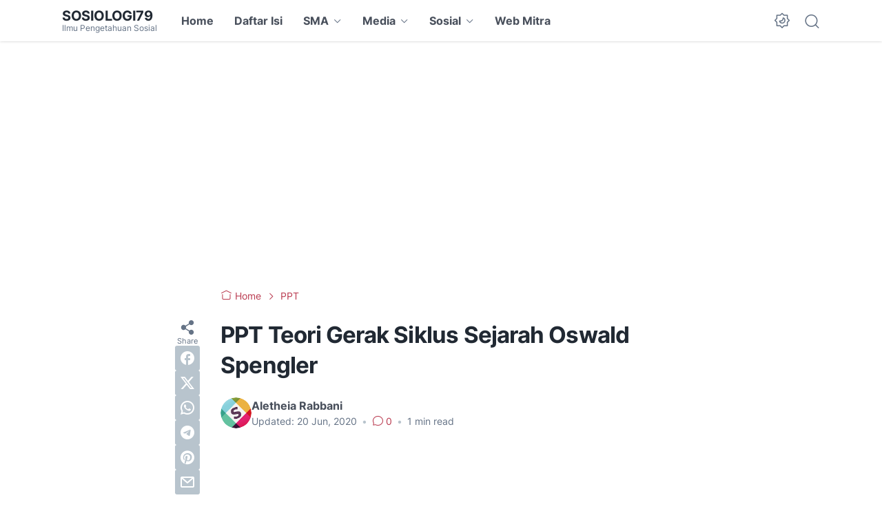

--- FILE ---
content_type: text/html; charset=UTF-8
request_url: https://www.sosiologi79.com/2019/07/ppt-teori-gerak-siklus-sejarah-oswald.html
body_size: 44111
content:
<!DOCTYPE html>
<html data-color-scheme='gradient-red' dir='ltr' lang='en'>
<head>
<meta content='width=device-width, initial-scale=1' name='viewport'/>
<meta content='text/html; charset=UTF-8' http-equiv='Content-Type'/>
<meta content='' name='theme-color'/>
<meta content='' name='msapplication-navbutton-color'/>
<meta content='blogger' name='generator'/>
<link href='https://www.sosiologi79.com/favicon.ico' rel='icon' type='image/x-icon'/>
<link href='https://www.sosiologi79.com/2019/07/ppt-teori-gerak-siklus-sejarah-oswald.html' rel='canonical'/>
<link rel="alternate" type="application/atom+xml" title="Sosiologi79 - Atom" href="https://www.sosiologi79.com/feeds/posts/default" />
<link rel="alternate" type="application/rss+xml" title="Sosiologi79 - RSS" href="https://www.sosiologi79.com/feeds/posts/default?alt=rss" />
<link rel="service.post" type="application/atom+xml" title="Sosiologi79 - Atom" href="https://www.blogger.com/feeds/5126133651720767875/posts/default" />

<link rel="alternate" type="application/atom+xml" title="Sosiologi79 - Atom" href="https://www.sosiologi79.com/feeds/8070273967183923883/comments/default" />
<meta content='PPT tentang Teori Gerak Siklus Sejarah Oswald Spengler' name='description'/>
<title>PPT Teori Gerak Siklus Sejarah Oswald Spengler</title>
<meta content='PPT Teori Gerak Siklus Sejarah Oswald Spengler' name='keywords'/>
<script type='text/javascript'>
        (function(i,s,o,g,r,a,m){i['GoogleAnalyticsObject']=r;i[r]=i[r]||function(){
        (i[r].q=i[r].q||[]).push(arguments)},i[r].l=1*new Date();a=s.createElement(o),
        m=s.getElementsByTagName(o)[0];a.async=1;a.src=g;m.parentNode.insertBefore(a,m)
        })(window,document,'script','https://www.google-analytics.com/analytics.js','ga');
        ga('create', 'UA-59831571-2', 'auto', 'blogger');
        ga('blogger.send', 'pageview');
      </script>
<link crossorigin='' href='https://blogger.googleusercontent.com/' rel='preconnect'/>
<link crossorigin='' href='https://cdn.jsdelivr.net/' rel='preconnect'/>
<link href='https://blogger.googleusercontent.com/' rel='dns-prefetch'/>
<link href='https://cdn.jsdelivr.net/' rel='dns-prefetch'/>
<link as='font' crossorigin='' href='https://cdn.jsdelivr.net/gh/sugengid/wuzz-fonts@v0.1.0/inter.woff2' rel='preload' type='font/woff2'/>
<link as='font' crossorigin='' href='https://cdn.jsdelivr.net/gh/sugengid/wuzz-icons@v0.3.0/icons.woff2' rel='preload' type='font/woff2'/>
<meta content='https://www.sosiologi79.com/2019/07/ppt-teori-gerak-siklus-sejarah-oswald.html' property='og:url'/>
<meta content='PPT Teori Gerak Siklus Sejarah Oswald Spengler' property='og:title'/>
<meta content='PPT tentang Teori Gerak Siklus Sejarah Oswald Spengler' property='og:description'/>
<meta content='article' property='og:type'/>
<meta content='summary' name='twitter:card'/>
<meta content='PPT Teori Gerak Siklus Sejarah Oswald Spengler' property='twitter:title'/>
<meta content='https://www.sosiologi79.com/2019/07/ppt-teori-gerak-siklus-sejarah-oswald.html' property='twitter:url'/>
<meta content='PPT tentang Teori Gerak Siklus Sejarah Oswald Spengler' property='twitter:description'/>
<script>
//<![CDATA[
/* shinsenter/defer.js */
!function(c,h,u){function f(n,t,e,o){i?z(n,t):(1<(e=e===u?f.lazy:e)&&(o=n,S.push(n=function(){o&&(o(),o=u)},e)),(e?q:S).push(n,Math.max(e?350:0,t)))}function m(n){return"string"==typeof(n=n||{})?{id:n}:n}function r(t,n,e,o){s(n.split(" "),function(n){(o||c)[t+"EventListener"](n,e||b)})}function s(n,t){n.map(t)}function y(n,t){s(D.call(n.attributes),function(n){t(n.name,n.value)})}function a(n,t,e,o,i,c){if(i=p.createElement(n),e&&r(d,l,e,i),t)for(c in t)i[A](c,t[c]);return o&&p.head.appendChild(i),i}function v(n,t){return D.call((t||p).querySelectorAll(n))}function g(o,n){s(v("source,img",o),g),y(o,function(n,t,e){(e=w.exec(n))&&o[A](e[1],t)}),"string"==typeof n&&(o.className+=" "+n),o[l]&&o[l]()}function n(n,t,e){f(function(i){s(i=v(n||"script[type=deferjs]"),function(n,e){n[E]&&(e={},y(n,function(n,t){n!=I&&(e[n==E?"href":n]=t)}),e.as=j,e.rel="preload",a(x,e,u,c))}),function n(t,e,o){(t=i[C]())&&(e={},y(t,function(n,t){n!=I&&(e[n]=t)}),o=e[E]&&!("async"in e),(e=a(j,e)).text=t.text,t.parentNode.replaceChild(e,t),o?r(d,l+" error",n,e):n())}()},t,e)}function b(n,t){for(t=i?(r(e,o),q):(r(e,k),i=f,q[0]&&r(d,o),S);t[0];)z(t[C](),t[C]())}var w=/^data-(.+)/,x="link",j="script",l="load",t="pageshow",d="add",e="remove",o="touchstart mousemove mousedown keydown wheel",k="on"+t in c?t:l,A="setAttribute",C="shift",E="src",I="type",N=c.IntersectionObserver,p=c.document,i=/p/.test(p.readyState),S=[],q=[],z=c.setTimeout,D=S.slice;f.all=n,f.dom=function(n,t,i,c,r){f(function(e){function o(n){c&&!1===c(n)||g(n,i)}e=N?new N(function(n){s(n,function(n,t){n.isIntersecting&&(e.unobserve(t=n.target),o(t))})},r):u,s(v(n||"[data-src]"),function(n){n[h]||(n[h]=f,e?e.observe(n):o(n))})},t,!1)},f.css=function(n,t,e,o,i){(t=m(t)).href=n,t.rel="stylesheet",f(function(){a(x,t,o,c)},e,i)},f.js=function(n,t,e,o,i){(t=m(t)).src=n,f(function(){a(j,t,o,c)},e,i)},f.reveal=g,c[h]=f,i||r(d,k),n()}(this,"Defer");
//]]>
</script>
<style id='page-skin-1' type='text/css'><!--
/*
Name:     wuzz
Version:  1.6.0
Designer: Mas Sugeng (sugeng.id)
*/
[data-color-scheme=gradient-red]{--color-scheme-bg:#CD3C3C;--color-scheme-bg2:#91347c;--color-scheme-txt:#ba3c51}[data-color-scheme=gradient-blue]{--color-scheme-bg:#1F70D9;--color-scheme-bg2:#4E39C6;--color-scheme-txt:#4457c2}[data-color-scheme=gradient-pink]{--color-scheme-bg:#E40177;--color-scheme-bg2:#a52895;--color-scheme-txt:#ce2c90}[data-color-scheme=gradient-green]{--color-scheme-bg:#0A7F51;--color-scheme-bg2:#005a64;--color-scheme-txt:#0A7F51}[data-color-scheme=gradient-brown]{--color-scheme-bg:#BA542C;--color-scheme-bg2:#a3261d;--color-scheme-txt:#BA542C}[data-color-scheme=gradient-purple]{--color-scheme-bg:#743FDE;--color-scheme-bg2:#3423d1;--color-scheme-txt:#743FDE}:root{--darkest-grey:#212933;--dark-grey:#484F5B;--normal-grey:#657386;--medium-grey:#B8C4CD;--light-grey:#E1E7EC;--lightest-grey:#F8F9FA;--primary-background:#FFF;--secondary-background:var(--lightest-grey);--primary-text-color:var(--dark-grey);--secondary-text-color:var(--normal-grey);--tertiary-text-color:var(--medium-grey);--white-text-color:#FFF;--link-color:var(--color-scheme-txt);--cm-form-bg:#fff;--cm-form-iframe-filter:none;--prism-bg:#f5f5f5;--prism-txt-select:#b3d4fc;--prism-txt-color:var(--dark-grey);--prism-grey1:#667085;--prism-grey2:#707070;--prism-blue:#07a;--prism-red:#E00000;--prism-green:#527A00;--prism-yellow:#E69D00;--prism-purple:#D60076;--prism-brown:#9a6e3a;--blue-color:#3665ff;--template-width:1100px;--content-width:640px;--header-height:60px;--menu-label-height:54px;--thumb-rounded-corner:6px;--template-padding:34px;--body-font:"Inter","Inter-fallback",Arial,sans-serif;--heading-font:"Inter","Inter-fallback",Arial,sans-serif;--fs-12:0.9rem;--fs-14:1.1rem;--fs-16:1.3rem;--fs-18:1.5rem;--fs-20:1.7rem;--gradient-bg-color:linear-gradient(140deg, var(--color-scheme-bg) 25%, var(--color-scheme-bg2) 95%);--gradient-btn-color:linear-gradient(140deg, var(--color-scheme-bg) 35%, var(--color-scheme-bg2) 125%);--gradient-text-color:linear-gradient(140deg, var(--color-scheme-txt) 35%, var(--color-scheme-bg2) 125%);--header-box-shadow:0 1px 3px 0 rgba(0, 0, 0, .1),0 1px 2px -1px rgba(0, 0, 0, .1)}@media screen and (max-width:600px){:root{--template-padding:28px}}@media screen and (max-width:480px){:root{--template-padding:18px}}@media screen and (max-width:380px){:root{--template-padding:16px}}@media screen and (max-width:320px){:root{--template-padding:12px}}@media screen and (min-width:320px){:root{--fs-12:calc(1rem + 2 * ((100vw - 220px) / (600 - 220)));--fs-14:calc(1.1rem + 3 * ((100vw - 220px) / (600 - 220)));--fs-16:calc(1.3rem + 3 * ((100vw - 220px) / (600 - 220)));--fs-18:calc(1.5rem + 3 * ((100vw - 220px) / (600 - 220)));--fs-20:calc(1.7rem + 3 * ((100vw - 220px) / (600 - 220)))}}@media screen and (min-width:600px){:root{--fs-12:1.2rem;--fs-14:1.4rem;--fs-16:1.6rem;--fs-18:1.8rem;--fs-20:2rem}}/*! normalize.css v8.0.1 | MIT License | github.com/necolas/normalize.css */html{line-height:1.15;-webkit-text-size-adjust:100%}body{margin:0}main{display:block}h1{font-size:2em;margin:.67em 0}hr{-webkit-box-sizing:content-box;box-sizing:content-box;height:0;overflow:visible}pre{font-family:monospace,monospace;font-size:1em}a{background-color:transparent}abbr[title]{border-bottom:none;text-decoration:underline;-webkit-text-decoration:underline dotted;text-decoration:underline dotted}b,strong{font-weight:bolder}code,kbd,samp{font-family:monospace,monospace;font-size:1em}small{font-size:80%}sub,sup{font-size:75%;line-height:0;position:relative;vertical-align:baseline}sub{bottom:-.25em}sup{top:-.5em}img{border-style:none}button,input,optgroup,select,textarea{font-family:inherit;font-size:100%;line-height:1.15;margin:0}button,input{overflow:visible}button,select{text-transform:none}[type=button],[type=reset],[type=submit],button{-moz-appearance:button;appearance:button;-webkit-appearance:button}[type=button]::-moz-focus-inner,[type=reset]::-moz-focus-inner,[type=submit]::-moz-focus-inner,button::-moz-focus-inner{border-style:none;padding:0}[type=button]:-moz-focusring,[type=reset]:-moz-focusring,[type=submit]:-moz-focusring,button:-moz-focusring{outline:1px dotted ButtonText}fieldset{padding:.35em .75em .625em}legend{-webkit-box-sizing:border-box;box-sizing:border-box;color:inherit;display:table;max-width:100%;padding:0;white-space:normal}progress{vertical-align:baseline}textarea{overflow:auto}[type=checkbox],[type=radio]{-webkit-box-sizing:border-box;box-sizing:border-box;padding:0}[type=number]::-webkit-inner-spin-button,[type=number]::-webkit-outer-spin-button{height:auto}[type=search]{-moz-appearance:textfield;appearance:textfield;-webkit-appearance:textfield;outline-offset:-2px}[type=search]::-webkit-search-decoration{-webkit-appearance:none}::-webkit-file-upload-button{-webkit-appearance:button;font:inherit}details{display:block}summary{display:list-item}template{display:none}[hidden]{display:none}@font-face{font-family:Inter;font-style:normal;font-weight:100 900;font-display:swap;src:url(https://cdn.jsdelivr.net/gh/sugengid/wuzz-fonts@v0.1.0/inter.woff2) format("woff2");unicode-range:U+0000-00FF,U+0131,U+0152-0153,U+02BB-02BC,U+02C6,U+02DA,U+02DC,U+0304,U+0308,U+0329,U+2000-206F,U+2074,U+20AC,U+2122,U+2191,U+2193,U+2212,U+2215,U+FEFF,U+FFFD}@font-face{font-family:Inter-fallback;size-adjust:107%;ascent-override:90%;src:local("Arial")}@font-face{font-family:iconfont;src:url(https://cdn.jsdelivr.net/gh/sugengid/wuzz-icons@v0.3.0/icons.woff2);font-weight:400;font-style:normal;font-display:block}[class*=" icon-"],[class^=icon-]{font-family:iconfont!important;font-style:normal;font-weight:400;font-variant:normal;text-transform:none;line-height:1;-webkit-font-smoothing:antialiased;-moz-osx-font-smoothing:grayscale}.icon-edit:before{content:"\e92f"}.icon-menu2:before{content:"\e920"}.icon-fire:before{content:"\e92d"}.icon-star:before{content:"\e929"}.icon-pin:before{content:"\e92a"}.icon-flash:before{content:"\e92b"}.icon-clock:before{content:"\e92c"}.icon-copy:before{content:"\e928"}.icon-sort:before{content:"\e927"}.icon-list:before{content:"\e924"}.icon-download:before{content:"\e925"}.icon-warning:before{content:"\e926"}.icon-calender:before{content:"\e913"}.icon-checkmark:before{content:"\e91f"}.icon-label:before{content:"\e92e"}.icon-page:before{content:"\e921"}.icon-new-window:before{content:"\e922"}.icon-x-circle:before{content:"\e923"}.icon-info:before{content:"\e902"}.icon-reply:before{content:"\e91e"}.icon-share:before{content:"\e900"}.icon-home:before{content:"\e901"}.icon-comment:before{content:"\e914"}.icon-settings:before{content:"\e915"}.icon-moon:before{content:"\e916"}.icon-sun:before{content:"\e917"}.icon-darkmode:before{content:"\e918"}.icon-search:before{content:"\e919"}.icon-menu:before{content:"\e91a"}.icon-arrow-down:before{content:"\e91b"}.icon-trash:before{content:"\e91c"}.icon-cross:before{content:"\e91d"}.googlemaps-icon i::before,.icon-maps:before{content:"\e903"}.icon-mastodon:before,.mastodon-icon i::before{content:"\e904"}.icon-threads:before,.threads-icon i::before{content:"\e905"}.dribbble-icon i::before,.icon-dribbble:before{content:"\e906"}.behance-icon i::before,.icon-behance:before{content:"\e907"}.github-icon i::before,.icon-github:before{content:"\e908"}.email-icon i::before,.icon-email:before{content:"\e909"}.icon-whatsapp:before,.whatsapp-icon i::before{content:"\e90a"}.icon-linkedin:before,.linkedin-icon i::before{content:"\e90b"}.icon-telegram:before,.telegram-icon i::before{content:"\e90c"}.icon-pinterest:before,.pinterest-icon i::before{content:"\e90d"}.icon-tiktok:before,.tiktok-icon i::before{content:"\e90e"}.icon-youtube:before,.youtube-icon i::before{content:"\e90f"}.icon-instagram:before,.instagram-icon i::before{content:"\e910"}.icon-twitter:before,.twitter-icon i::before{content:"\e911"}.facebook-icon i::before,.icon-facebook:before{content:"\e912"}.section,.widget{margin:0 0;padding:0 0}#backlinks-container,.blog-feeds,.blog-mobile-link,.feed-links,a.home-link{display:none}.edit-post,.item-control,.quickedit,.thread-toggle{display:none}.CSS_LIGHTBOX{z-index:9999!important}.CSS_LAYOUT_COMPONENT{color:transparent}.custom-css,.custom-javascript-footer,.template-settings{display:none}html{font-size:62.5%;scroll-behavior:smooth}body{font-family:var(--body-font);font-weight:400;padding:0;margin:0;color:var(--dark-grey);font-size:var(--fs-18);line-height:1.55;-webkit-font-smoothing:antialiased;-moz-osx-font-smoothing:grayscale}*,::after,::before{-webkit-box-sizing:border-box;box-sizing:border-box}::-webkit-input-placeholder{color:var(--normal-grey);opacity:1}::-moz-placeholder{color:var(--normal-grey);opacity:1}:-ms-input-placeholder{color:var(--normal-grey);opacity:1}::-ms-input-placeholder{color:var(--normal-grey);opacity:1}::placeholder{color:var(--normal-grey);opacity:1}:-ms-input-placeholder{color:var(--normal-grey)}::-ms-input-placeholder{color:var(--normal-grey)}h1,h2,h3,h4,h5,h6{font-family:var(--heading-font);color:var(--darkest-grey);font-weight:700;line-height:1.34;scroll-margin-top:calc(var(--header-height) + 10px);margin:0 0 2.5rem}h1{font-size:2.2rem;letter-spacing:-.8px}@media screen and (min-width:220px){h1{font-size:calc(2.2rem + 11 * (100vw - 220px)/ 381)}}@media screen and (min-width:601px){h1{font-size:3.3rem}}h2{font-size:2rem;letter-spacing:-.6px}@media screen and (min-width:220px){h2{font-size:calc(2rem + 8 * (100vw - 220px)/ 381)}}@media screen and (min-width:601px){h2{font-size:2.8rem}}h3{font-size:1.8rem;letter-spacing:-.4px}@media screen and (min-width:220px){h3{font-size:calc(1.8rem + 5 * (100vw - 220px)/ 381)}}@media screen and (min-width:601px){h3{font-size:2.3rem}}h4{font-size:1.6rem;letter-spacing:-.2px}@media screen and (min-width:220px){h4{font-size:calc(1.6rem + 3 * (100vw - 220px)/ 381)}}@media screen and (min-width:601px){h4{font-size:1.9rem}}p{margin:2.5rem 0}ol,ul{margin:2.5rem 0}a{color:var(--link-color);text-decoration:none;-webkit-transition:all .2s ease-in-out;transition:all .2s ease-in-out}a:hover{opacity:.9;text-decoration:none}button{border-radius:3px;border:none;-webkit-transition:all .2s ease-in-out;transition:all .2s ease-in-out;cursor:pointer}button:hover{opacity:.9}input,select,textarea{font-size:var(--fs-16);border-radius:6px;color:var(--dark-grey);-webkit-transition:all .2s ease-in-out;transition:all .2s ease-in-out}img{max-width:100%;height:auto}iframe{margin:0 0 2.5rem;max-width:100%}table{margin:0 0 2.5rem;max-width:100%;height:auto}table[border="1"]{border-collapse:collapse}table[border="1"] td{vertical-align:top;text-align:left;padding:.4rem .6rem;border:1px solid var(--light-grey)}table[border="1"] th{vertical-align:top;text-align:center;font-weight:700;padding:.4rem .6rem;border:1px solid var(--light-grey)}blockquote{margin:2.5rem 0;font-style:italic}:not(pre)>code{padding:3px 6px}pre{margin:2.5rem 0;white-space:pre-wrap}[data-theme=dark]{--darkest-grey:#F8F9FA;--dark-grey:#E1E7EC;--normal-grey:#B8C4CD;--medium-grey:#657386;--light-grey:#484F5B;--lightest-grey:#141a22;--primary-background:#1c222a;--secondary-background:var(--lightest-grey);--cm-form-bg:#000;--cm-form-iframe-filter:invert(.2) brightness(1.3);--prism-bg:#131920;--prism-txt-select:#806200;--prism-txt-color:var(--dark-grey);--prism-grey1:#87b6e5;--prism-grey2:#cdcdcd;--prism-blue:#5ecfff;--prism-red:#ff5578;--prism-green:#b8ff2a;--prism-yellow:#ffba3e;--prism-purple:#ff3ca8;--prism-brown:#fbaa4a;--blue-color:#7692ff;--header-box-shadow:0 2px 4px 0 rgb(0 0 0 / 31%)}[data-theme=dark][data-color-scheme=gradient-red]{--color-scheme-bg:#CD3C3C;--color-scheme-bg2:#813373;--color-scheme-txt:#FF5373}[data-theme=dark][data-color-scheme=gradient-blue]{--color-scheme-bg:#1F70D9;--color-scheme-bg2:#4E39C6;--color-scheme-txt:#7E89FF}[data-theme=dark][data-color-scheme=gradient-pink]{--color-scheme-bg:#E40177;--color-scheme-bg2:#a52895;--color-scheme-txt:#ff6bb0}[data-theme=dark][data-color-scheme=gradient-green]{--color-scheme-bg:#0A7F51;--color-scheme-bg2:#005a64;--color-scheme-txt:#12bd78}[data-theme=dark][data-color-scheme=gradient-brown]{--color-scheme-bg:#BA542C;--color-scheme-bg2:#a3261d;--color-scheme-txt:#f07d50}[data-theme=dark][data-color-scheme=gradient-purple]{--color-scheme-bg:#743FDE;--color-scheme-bg2:#3423d1;--color-scheme-txt:#a980fa}[data-theme=dark] .post-body p[style*="background-color:"],[data-theme=dark] .post-body span[style*="background-color:"],[data-theme=dark] .post-body strong[style*="background-color:"]{background-color:transparent!important}[data-theme=dark] .post-body p[style*="color:"],[data-theme=dark] .post-body span[style*="color:"],[data-theme=dark] .post-body strong[style*="color:"]{color:inherit!important}.btn-primary,.btn-secondary{border-bottom:none!important}.btn-primary button,.btn-secondary button{padding:12px 16px;border-radius:6px;margin-bottom:4px;font-weight:500}.btn-primary button{background:var(--color-scheme-bg);color:var(--white-text-color);border:none}.btn-secondary button{background-color:transparent;border:2px solid var(--color-scheme-txt);color:var(--color-scheme-txt)}.btn-download button::before{font-family:iconfont;content:"\e925";vertical-align:-1px;margin-right:5px}.btn-new-tab button::before{font-family:iconfont;vertical-align:-1px;content:"\e922";margin-right:5px}.btn-whatsapp button::before{font-family:iconfont;vertical-align:-1px;content:"\e90a";margin-right:5px}.notification-box{position:relative;font-size:var(--fs-16);padding:16px 20px 16px 26px;margin-bottom:2.5rem;border-radius:6px}.notification-box::before{font-family:iconfont;position:absolute;font-size:1.6rem;z-index:1;top:12px;left:-16px;line-height:32px;color:var(--white-text-color);-webkit-box-shadow:var(--header-box-shadow);box-shadow:var(--header-box-shadow);width:32px;height:32px;border-radius:50%;text-align:center}.notification-box.info{background:#def7ef}.notification-box.info::before{content:"\e902";background:#73b7a1}.notification-box.warning{background:#fff2de}.notification-box.warning::before{content:"\e926";background:#b8772c}.notification-box.error{background:#ffdbdb}.notification-box.error::before{content:"\e923";background:#c53b3b}[data-theme=dark] .notification-box.info{background:#1c4741}[data-theme=dark] .notification-box.warning{background:#55402a}[data-theme=dark] .notification-box.error{background:#5a2b2b}.grid-images{display:grid;gap:15px;margin-bottom:2.5rem}@media screen and (min-width:320px){.grid-images{gap:10px}}.grid-images.two-col{grid-template-columns:repeat(1,1fr)}@media screen and (min-width:220px){.grid-images.two-col{grid-template-columns:repeat(2,1fr)}}.grid-images.three-col{grid-template-columns:repeat(1,1fr)}@media screen and (min-width:220px){.grid-images.three-col{grid-template-columns:repeat(3,1fr)}}.grid-images img{width:100%;margin:0;display:block;-webkit-transition:opacity .2s ease-out;transition:opacity .2s ease-out}.grid-images img:hover{opacity:.9}.slider-container{position:relative;margin-bottom:2.5rem}.slider-container .slider-content img{width:100%;margin:0;display:block}.slider-container .slider-content .slider-content-item{padding:20px 26px;background:var(--lightest-grey);border-radius:6px}.slider-container .slider-indicator{text-align:center;margin-top:10px}.slider-container .slider-indicator span.slider-nav{display:inline-block;width:8px;height:8px;border-radius:4px;padding:0;border:none;background:var(--light-grey);margin:0 3px;cursor:pointer;-webkit-transition:all .2s ease-in-out;transition:all .2s ease-in-out}.slider-container .slider-indicator span.slider-nav.active{width:30px;background:var(--color-scheme-txt)}.slider-container .btn-next,.slider-container .btn-prev{position:absolute;top:50%;top:calc(50% - 30px);padding:0;color:var(--primary-text-color);background:var(--primary-background);-webkit-box-shadow:var(--header-box-shadow);box-shadow:var(--header-box-shadow);-webkit-transition:all .2s ease-in-out;transition:all .2s ease-in-out;width:32px;height:32px;border-radius:50%;text-align:center;cursor:pointer;opacity:.9}.slider-container .btn-next:hover,.slider-container .btn-prev:hover{opacity:1}.slider-container .btn-next.disabled,.slider-container .btn-prev.disabled{opacity:.3;cursor:default}.slider-container .btn-next::before,.slider-container .btn-prev::before{font-family:iconfont;content:"\e91b";line-height:32px;display:inline-block;-webkit-transition:all .2s ease-in-out;transition:all .2s ease-in-out}.slider-container .btn-next{right:10px}.slider-container .btn-next::before{-webkit-transform:rotate(-90deg);transform:rotate(-90deg)}.slider-container .btn-prev{left:10px}.slider-container .btn-prev::before{-webkit-transform:rotate(90deg);transform:rotate(90deg)}h2.c-widget-title{display:inline-block;padding:0 12px;position:relative;color:var(--dark-grey);font-size:var(--fs-14);text-transform:uppercase;line-height:1}h2.c-widget-title::after{position:absolute;top:0;right:0;bottom:0;left:0;content:"";-webkit-transform:skewX(-18deg);transform:skewX(-18deg);border-left:2px solid var(--color-scheme-bg);border-right:2px solid var(--color-scheme-bg)}h2.c-widget-title span{vertical-align:middle}#darkmode-button{position:relative;height:100%;margin-left:auto;display:-webkit-box;display:-ms-flexbox;display:flex;-webkit-box-align:center;-ms-flex-align:center;align-items:center;visibility:hidden}#darkmode-button.visible{visibility:visible}@media screen and (max-width:1200px){#darkmode-button{margin-left:unset}}#darkmode-button button.darkmode-btn{display:block;color:var(--normal-grey);font-size:2.4rem;padding:0;background:0 0;border:none;cursor:pointer}#darkmode-button button.darkmode-btn .icon-darkmode{border-radius:50%;display:block}div#darkmode-option-container{position:absolute;font-size:var(--fs-14);background:var(--primary-background);-webkit-box-shadow:var(--header-box-shadow);box-shadow:var(--header-box-shadow);padding:10px;top:calc(var(--header-height) - 10px);right:0;opacity:0;visibility:hidden;-webkit-transition:visibility .15s ease-in-out,top .15s ease-in-out;transition:visibility .15s ease-in-out,top .15s ease-in-out;cursor:pointer}div#darkmode-option-container.opendarkmode-option{top:var(--header-height);opacity:1;visibility:visible}div#darkmode-option-container label>span{display:-webkit-box;display:-ms-flexbox;display:flex;-webkit-box-align:center;-ms-flex-align:center;align-items:center;cursor:pointer;padding:10px;line-height:1;border-radius:4px}div#darkmode-option-container label>span span{margin-right:5px}div#darkmode-option-container input{position:absolute;opacity:0;cursor:pointer}div#darkmode-option-container input:checked+span{background:var(--color-scheme-bg);background:var(--gradient-btn-color);color:var(--white-text-color)}#search-button{position:relative;height:100%;margin-left:20px;display:-webkit-box;display:-ms-flexbox;display:flex;-webkit-box-align:center;-ms-flex-align:center;align-items:center}@media screen and (max-width:1200px){#search-button{display:none}}#search-button label.search-btn{display:block;color:var(--normal-grey);font-size:2.3rem;cursor:pointer}#search-button label.search-btn .icon-search{border-radius:50%;display:block}div#search-box-container{display:-webkit-box;display:-ms-flexbox;display:flex;-webkit-box-align:center;-ms-flex-align:center;align-items:center;position:absolute;background:var(--primary-background);padding:0 10px;cursor:pointer;text-align:center;opacity:0;top:-100%;right:100%;right:calc(100% + 5px);height:100%;display:flex;align-items:center;-webkit-transform:translateX(10px);transform:translateX(10px);-webkit-transition:visibility .15s ease-in-out,-webkit-transform .15s ease-in-out;transition:visibility .15s ease-in-out,-webkit-transform .15s ease-in-out;transition:visibility .15s ease-in-out,transform .15s ease-in-out;transition:visibility .15s ease-in-out,transform .15s ease-in-out,-webkit-transform .15s ease-in-out}div#search-box-container.opensearch{top:0;opacity:1;-webkit-transform:translateX(0);transform:translateX(0)}div#search-box-container form{position:relative;font-size:var(--fs-12)}div#search-box-container form span.icon-search{cursor:default;color:var(--normal-grey);position:absolute;top:calc(50% - 8.5px);left:12px;font-size:1.7rem}div#search-box-container form input[type=text]{font-size:var(--fs-14);border-radius:6px;padding:12px 15px 12px 35px;border:none;outline:0;background:var(--lightest-grey);border:1px solid var(--light-grey)}.post-meta-top{display:-webkit-box;display:-ms-flexbox;display:flex;-webkit-box-pack:justify;-ms-flex-pack:justify;justify-content:space-between;-webkit-box-align:start;-ms-flex-align:start;align-items:flex-start;gap:10px;font-size:var(--fs-14);line-height:1.4}.post-meta-top .post-meta-label{color:var(--medium-grey);display:-webkit-box;display:-ms-flexbox;display:flex;gap:7px 5px;-ms-flex-wrap:wrap;flex-wrap:wrap}.post-meta-top .post-meta-label a{font-weight:700;color:var(--color-scheme-txt);padding-top:7px;margin-top:-7px;display:inline-block}.post-meta-top .post-meta-label a:hover{opacity:.9}.post-meta-top .post-meta-comment{-webkit-box-flex:1;-ms-flex:1 0 30px;flex:1 0 30px;text-align:right}.post-meta-top .post-meta-comment a.comment-link{display:inline-block;padding-top:7px;margin-top:-7px;color:var(--color-scheme-txt)}.post-meta-top .post-meta-comment a.comment-link:hover{opacity:.9}.post-meta-top .post-meta-comment .comment-total span{vertical-align:middle}.post-meta-top .post-meta-comment .icon-comment{font-size:var(--fs-16)}.post-meta-bottom{color:var(--normal-grey);font-size:var(--fs-12);line-height:1.2}.post-meta-bottom .author-name{font-weight:700}.post-meta-bottom .author-name,.post-meta-bottom .post-meta-date{display:inline-block}.post-meta-bottom .post-meta-separator{color:var(--medium-grey);vertical-align:middle;display:none}.post-meta-bottom.has-author .post-meta-separator{display:inline-block}.back-to-top{position:relative}.back-to-top-btn{background:var(--color-scheme-bg);background:var(--gradient-btn-color);position:fixed;bottom:0;right:var(--template-padding);z-index:20;border-radius:5px;height:40px;width:40px;color:var(--white-text-color);cursor:pointer;-webkit-transition:all .15s ease-out;transition:all .15s ease-out;font-size:var(--fs-18);display:-webkit-box;display:-ms-flexbox;display:flex;-webkit-box-pack:center;-ms-flex-pack:center;justify-content:center;-webkit-box-align:center;-ms-flex-align:center;align-items:center;visibility:hidden;opacity:0}.back-to-top-btn::before{-webkit-transform:rotate(-180deg);transform:rotate(-180deg)}.back-to-top-btn:hover{opacity:.9}.back-to-top-btn.show{opacity:1;bottom:var(--template-padding);visibility:visible}.loader{margin:0 auto;width:30px;height:30px;background:0 0;border:5px solid transparent;border-top-color:rgba(151,151,151,.25);border-left-color:rgba(151,151,151,.25);border-radius:50%;-webkit-animation:loader .75s 10 ease forwards;animation:loader .75s 10 ease forwards}@-webkit-keyframes loader{100%{-webkit-transform:rotate(360deg);transform:rotate(360deg)}}@keyframes loader{100%{-webkit-transform:rotate(360deg);transform:rotate(360deg)}}img.lazyload,picture.lazyload img{-webkit-transition:background-color 150ms ease-in-out;transition:background-color 150ms ease-in-out;background:rgba(135,137,155,.3);background:linear-gradient(110deg,rgba(135,137,155,.3) 8%,rgba(135,137,155,.2) 18%,rgba(135,137,155,.3) 33%);background-size:200% 100%;-webkit-animation:shine 1.5s linear infinite;animation:shine 1.5s linear infinite}img.lazyload.loaded,picture.lazyload.loaded img{background:0 0}@-webkit-keyframes shine{to{background-position-x:-200%}}@keyframes shine{to{background-position-x:-200%}}.accordion-container{font-size:var(--fs-16);max-width:620px;margin:0 auto;margin-bottom:2.5rem}.accordion-toggle{font-weight:700;position:relative;display:block;padding:15px 0;padding-right:20px;text-decoration:none;cursor:pointer;border-top:1px solid var(--light-grey)}.accordion-toggle::before{color:var(--link-color);font-family:iconfont;content:"\e91b";display:inline-block;position:absolute;font-size:var(--fs-14);line-height:1;right:0;top:calc(50% - 7px);-webkit-transition:-webkit-transform .15s ease-in-out;transition:-webkit-transform .15s ease-in-out;transition:transform .15s ease-in-out;transition:transform .15s ease-in-out,-webkit-transform .15s ease-in-out}.accordion-toggle.active::before{-webkit-transform:rotate(180deg);transform:rotate(180deg)}.accordion-content{max-height:0;overflow:hidden;padding:0;-webkit-transition:max-height .2s ease-out;transition:max-height .2s ease-out}.accordion-content div{padding:0 0 20px}.accordion-content:last-child{border-bottom:1px solid var(--light-grey)}.glider-contain{width:100%;margin:0 auto;position:relative}.glider{margin:0 auto;position:relative;overflow-y:hidden;-webkit-overflow-scrolling:touch;-ms-overflow-style:none;-webkit-transform:translateZ(0);transform:translateZ(0)}.glider-track{-webkit-transform:translateZ(0);transform:translateZ(0);width:100%;margin:0;padding:0;display:-webkit-box;display:-ms-flexbox;display:flex;z-index:1}.glider.draggable{background:0 0;-webkit-user-select:none;-moz-user-select:none;-ms-user-select:none;user-select:none;cursor:-webkit-grab;cursor:grab}.glider.draggable .glider-slide img{-webkit-user-select:none;-moz-user-select:none;-ms-user-select:none;user-select:none;pointer-events:none}.glider.drag{cursor:-webkit-grabbing;cursor:grabbing}.glider-slide{-webkit-user-select:none;-moz-user-select:none;-ms-user-select:none;user-select:none;-webkit-box-pack:center;-ms-flex-pack:center;justify-content:center;-ms-flex-line-pack:center;align-content:center;width:100%}.glider-slide img{max-width:100%}.glider::-webkit-scrollbar{opacity:0;height:0}.glider-slide{min-width:150px}.glider-hide{opacity:0}.glider-dots{-webkit-user-select:none;-moz-user-select:none;-ms-user-select:none;user-select:none;display:-webkit-box;display:-ms-flexbox;display:flex;-ms-flex-wrap:wrap;flex-wrap:wrap;-webkit-box-pack:center;-ms-flex-pack:center;justify-content:center;margin:0 auto;padding:0}.glider-dot{border:0;padding:0;-webkit-user-select:none;-moz-user-select:none;-ms-user-select:none;user-select:none;outline:0;display:block;cursor:pointer;color:var(--light-grey);border-radius:50%;background:var(--light-grey);width:10px;height:10px;margin:6px}.glider-dot.active,.glider-dot:focus,.glider-dot:hover{background:var(--color-scheme-txt)}@media (max-width:36em){.glider::-webkit-scrollbar{opacity:1;-webkit-appearance:none;width:7px;height:3px}.glider::-webkit-scrollbar-thumb{opacity:1;border-radius:99px;background-color:rgba(156,156,156,.25);-webkit-box-shadow:0 0 1px rgba(255,255,255,.25);box-shadow:0 0 1px rgba(255,255,255,.25)}}.lazy-youtube{background-color:rgba(82,82,82,.26);margin-bottom:2.5rem;padding-top:56.25%;position:relative;overflow:hidden;cursor:pointer}.lazy-youtube img{width:100%;top:-16.84%;left:0}.lazy-youtube .lazy-youtube-play{z-index:1;opacity:.8}.lazy-youtube .lazy-youtube-play:before{content:"";border-style:solid;border-width:20px 0 20px 30px;border-color:transparent transparent transparent #fff}.lazy-youtube .lazy-youtube-play,.lazy-youtube img{cursor:pointer}.lazy-youtube .lazy-youtube-play,.lazy-youtube .lazy-youtube-play:before,.lazy-youtube iframe,.lazy-youtube img{position:absolute}.lazy-youtube .lazy-youtube-play,.lazy-youtube .lazy-youtube-play:before{top:50%;left:50%;-webkit-transform:translate3d(-50%,-50%,0);transform:translate3d(-50%,-50%,0)}.lazy-youtube iframe{height:100%;width:100%;top:0;left:0}.lazy-youtube .lazy-youtube-play:hover{background-color:red}body{background:var(--primary-background);margin:0;padding:0}main#main{padding:0 var(--template-padding);word-wrap:break-word;overflow-wrap:break-word}main#main .container{max-width:var(--template-width);margin:0 auto}.content-index{padding:40px 0}.content-index .latestposts-title{margin-bottom:3rem}.content-index .latestposts-title h2{margin:0}.content-index .post-filter-message{margin-bottom:3rem;color:var(--dark-grey);line-height:1;font-weight:700}.content-index .post-filter-message span{vertical-align:middle}.content-index .content{display:grid;grid-template-columns:repeat(3,minmax(0,1fr));-webkit-box-pack:justify;-ms-flex-pack:justify;justify-content:space-between;gap:40px 3%}.content-index .content>span.fi{display:none}@media screen and (max-width:600px){.content-index .content{grid-template-columns:repeat(2,minmax(0,1fr));gap:35px 4%}.content-index .content .in-feed-ad-container{grid-column:1/span 2}}@media screen and (max-width:380px){.content-index .content{grid-template-columns:repeat(1,minmax(0,1fr))}.content-index .content .in-feed-ad-container{grid-column:1/span 1}}.content-index .post-container .post-thumbnail{position:relative;border-radius:var(--thumb-rounded-corner);overflow:hidden;margin-bottom:2rem;aspect-ratio:3/2;display:-webkit-box;display:-ms-flexbox;display:flex;-webkit-box-align:center;-ms-flex-align:center;align-items:center}.content-index .post-container .post-thumbnail a{display:block;width:100%;-webkit-box-flex:1;-ms-flex:1 1 100%;flex:1 1 100%}.content-index .post-container .post-thumbnail img{border-radius:var(--thumb-rounded-corner);display:block}.content-index .post-container .post-title{color:var(--darkest-grey);margin:.7rem 0;font-size:1.4rem}.content-index .post-container .post-title a{color:var(--darkest-grey)}.content-index .post-container .post-title a:hover{color:var(--color-scheme-txt)}@media screen and (min-width:241px){.content-index .post-container .post-title{font-size:calc(1.5rem + 7 * (100vw - 241px)/ 140);margin:calc(.8rem + 2 * (100vw - 241px)/ 140) 0}}@media screen and (min-width:381px){.content-index .post-container .post-title{font-size:calc(1.5rem + 7 * (100vw - 381px)/ 220)}}@media screen and (min-width:601px){.content-index .post-container .post-title{font-size:calc(1.6rem + 6 * (100vw - 601px)/ 600);margin:calc(.8rem + 2 * (100vw - 601px)/ 600) 0}}@media screen and (min-width:1201px){.content-index .post-container .post-title{font-size:2.2rem;margin:1rem 0}}header#header{height:var(--header-height)}header#header .container{background:var(--primary-background);padding:0 var(--template-padding);position:fixed;z-index:999;top:0;-webkit-transition:top .3s;transition:top .3s;width:100%;height:var(--header-height);-webkit-box-shadow:var(--header-box-shadow);box-shadow:var(--header-box-shadow)}header#header .container.show{top:0}header#header .container.hide{top:calc(var(--header-height) * -1)}header#header #header-content{position:relative;display:-webkit-box;display:-ms-flexbox;display:flex;-webkit-box-align:center;-ms-flex-align:center;align-items:center;-webkit-box-pack:start;-ms-flex-pack:start;justify-content:flex-start;max-width:var(--template-width);margin:0 auto;height:100%}@media screen and (max-width:1200px){header#header #header-content{-webkit-box-pack:justify;-ms-flex-pack:justify;justify-content:space-between}}header#header #header-content #blog-title{-ms-flex-negative:1;flex-shrink:1;padding:0;margin-right:20px;max-width:300px}@media screen and (max-width:700px){header#header #header-content #blog-title{margin-right:26px}}header#header #header-content #blog-title h1.title,header#header #header-content #blog-title h2.title{font-size:var(--fs-20);text-transform:uppercase;line-height:1;font-weight:700;letter-spacing:-.4px;margin:0;padding:0}header#header #header-content #blog-title h1.title a,header#header #header-content #blog-title h2.title a{color:var(--darkest-grey)}header#header #header-content #blog-title p.title-description{margin:0;font-size:var(--fs-12);line-height:1;margin-top:2px;color:var(--normal-grey)}@media screen and (max-width:320px){header#header #header-content #blog-title p.title-description{display:none}}header#header #header-content #blog-title img{height:calc(var(--header-height) - 26px);display:block;width:auto;margin:0}@media screen and (max-width:700px){header#header #header-content #blog-title img{max-height:calc(var(--header-height) - 26px);height:auto}}header#header #header-content #blog-title img.logo-darkmode{display:none}header#header #header-content #blog-title img.logo-no-darkmode{background:#fff;padding:2px;border-radius:3px}header#header #header-content #blog-title .hide-title .title{text-indent:-9999px;visibility:hidden;margin:0 0;padding:0 0;height:0}[data-theme=dark] header#header #header-content #blog-title img.logo-lightmode{display:none}[data-theme=dark] header#header #header-content #blog-title img.logo-darkmode{display:block}#aside-top{background:var(--lightest-grey);padding:0 var(--template-padding)}#aside-top .container{max-width:var(--template-width);margin:0 auto}#aside-top-widgets{display:-webkit-box;display:-ms-flexbox;display:flex;-webkit-box-orient:horizontal;-webkit-box-direction:normal;-ms-flex-flow:row wrap;flex-flow:row wrap;-webkit-box-pack:justify;-ms-flex-pack:justify;justify-content:space-between;padding:40px 0}#aside-top-widgets.no-items{padding:0;display:none}#aside-top-widgets .FeaturedPost{-webkit-box-flex:0;-ms-flex:0 1 48.5%;flex:0 1 48.5%}@media screen and (max-width:700px){#aside-top-widgets .FeaturedPost{-webkit-box-flex:0;-ms-flex:0 1 100%;flex:0 1 100%;margin-bottom:40px}}#aside-top-widgets .FeaturedPost h2.title{margin:0 0 3rem}#aside-top-widgets .FeaturedPost .post-summary .featured-img{border-radius:var(--thumb-rounded-corner);overflow:hidden;margin-bottom:1.8rem}#aside-top-widgets .FeaturedPost .post-summary .featured-img .featured-img-bg{position:relative;overflow:hidden;aspect-ratio:3/2;display:-webkit-box;display:-ms-flexbox;display:flex}#aside-top-widgets .FeaturedPost .post-summary .featured-img a{display:block;width:100%;-webkit-box-flex:1;-ms-flex:1 1 100%;flex:1 1 100%}#aside-top-widgets .FeaturedPost .post-summary .featured-img img{border-radius:var(--thumb-rounded-corner);display:block;width:100%}#aside-top-widgets .FeaturedPost .post-summary .post-title{color:var(--darkest-grey);font-size:2rem;margin:1rem 0 1.1rem}#aside-top-widgets .FeaturedPost .post-summary .post-title a{color:var(--darkest-grey)}#aside-top-widgets .FeaturedPost .post-summary .post-title a:hover{color:var(--color-scheme-txt)}@media screen and (min-width:381px){#aside-top-widgets .FeaturedPost .post-summary .post-title{font-size:calc(2.2rem + 6 * (100vw - 381px)/ 320)}}@media screen and (min-width:701px){#aside-top-widgets .FeaturedPost .post-summary .post-title{font-size:calc(2rem + 8 * (100vw - 701px)/ 500)}}@media screen and (min-width:1201px){#aside-top-widgets .FeaturedPost .post-summary .post-title{font-size:2.8rem}}#aside-top-widgets.no-popular-posts #FeaturedPost1,#aside-top-widgets:not(:has(#PopularPosts1)) #FeaturedPost1{-webkit-box-flex:0;-ms-flex:0 1 100%;flex:0 1 100%;margin-bottom:0!important}#aside-top-widgets.no-popular-posts .post-summary,#aside-top-widgets:not(:has(#PopularPosts1)) .post-summary{display:-webkit-box;display:-ms-flexbox;display:flex}#aside-top-widgets.no-popular-posts .post-summary .featured-img,#aside-top-widgets:not(:has(#PopularPosts1)) .post-summary .featured-img{margin-right:3%;margin-bottom:0;-webkit-box-flex:0;-ms-flex:0 0 31.333%;flex:0 0 31.333%;max-width:31.333%}@media screen and (max-width:600px){#aside-top-widgets.no-popular-posts .post-summary,#aside-top-widgets:not(:has(#PopularPosts1)) .post-summary{-webkit-box-orient:vertical;-webkit-box-direction:normal;-ms-flex-direction:column;flex-direction:column}#aside-top-widgets.no-popular-posts .post-summary .featured-img,#aside-top-widgets:not(:has(#PopularPosts1)) .post-summary .featured-img{margin-right:0;margin-bottom:2.5rem;-webkit-box-flex:0;-ms-flex:0 0 100%;flex:0 0 100%;max-width:100%}}#aside-top-widgets.no-popular-posts .post-summary .post-title,#aside-top-widgets:not(:has(#PopularPosts1)) .post-summary .post-title{font-size:2rem}@media screen and (min-width:381px){#aside-top-widgets.no-popular-posts .post-summary .post-title,#aside-top-widgets:not(:has(#PopularPosts1)) .post-summary .post-title{font-size:calc(2.2rem + 12 * (100vw - 381px)/ 220)}}@media screen and (min-width:601px){#aside-top-widgets.no-popular-posts .post-summary .post-title,#aside-top-widgets:not(:has(#PopularPosts1)) .post-summary .post-title{font-size:calc(2rem + 22 * (100vw - 601px)/ 600)}}@media screen and (min-width:1201px){#aside-top-widgets.no-popular-posts .post-summary .post-title,#aside-top-widgets:not(:has(#PopularPosts1)) .post-summary .post-title{font-size:4.2rem}}#aside-bottom{background:var(--lightest-grey);padding:0 var(--template-padding)}#aside-bottom .container{display:-webkit-box;display:-ms-flexbox;display:flex;-ms-flex-wrap:wrap;flex-wrap:wrap;gap:30px 3%;max-width:var(--template-width);padding:calc(var(--template-padding) + 10px) 0;margin:0 auto;font-size:var(--fs-16)}#aside-bottom .container h2.title{font-size:var(--fs-16);margin:0;margin-bottom:2rem;color:var(--dark-grey)}#aside-bottom .container h2.c-widget-title{font-size:var(--fs-14)}#aside-bottom .container .widget-content{margin-bottom:30px}#aside-bottom .container .widget-content ol,#aside-bottom .container .widget-content ul{list-style:none;padding:0;margin:0}#aside-bottom .container .widget-content ol li,#aside-bottom .container .widget-content ul li{margin-bottom:6px}#aside-bottom .container .widget-content ol li:last-child,#aside-bottom .container .widget-content ul li:last-child{margin-bottom:0}#aside-bottom .container .aside-bottom-widgets .widget:last-child .widget-content{margin-bottom:0}#aside-bottom .container #aside-bottom-widget1{-webkit-box-flex:1;-ms-flex:1 1 100%;flex:1 1 100%;max-width:100%}#aside-bottom .container #aside-bottom-widget2{-webkit-box-flex:1;-ms-flex:1 1 100%;flex:1 1 100%;max-width:100%;display:-webkit-box;display:-ms-flexbox;display:flex;gap:30px 6%;-ms-flex-wrap:wrap;flex-wrap:wrap}#aside-bottom .container #aside-bottom-widget2 .widget{-webkit-box-flex:1;-ms-flex:1 1 47%;flex:1 1 47%;max-width:47%}#aside-bottom .container #aside-bottom-widget2 .widget-content{margin-bottom:0}@media screen and (min-width:600px){#aside-bottom .container #aside-bottom-widget1,#aside-bottom .container #aside-bottom-widget2{-webkit-box-flex:1;-ms-flex:1 1 48.5%;flex:1 1 48.5%;max-width:48.5%}}#aside-bottom .PopularPosts .popular-post-thumbnail{position:relative}footer#footer{background:var(--primary-background);padding:0 var(--template-padding)}footer#footer .container{max-width:var(--template-width);margin:0 auto;padding:30px 0}footer#footer #footer-text{font-size:var(--fs-14);text-align:center}footer#footer #footer-text a{border-bottom:1px dotted var(--link-color)}#html-widget-bottom-outer,#html-widget-top-outer{padding:0 var(--template-padding)}#html-widget-bottom-outer .section,#html-widget-top-outer .section{max-width:var(--template-width);margin:0 auto}#html-widget-bottom-outer .widget-content,#html-widget-top-outer .widget-content{text-align:center}#html-widget-bottom-outer .widget-content>*,#html-widget-top-outer .widget-content>*{margin:0 auto}#html-widget-top-outer .widget-content{margin-top:40px}#html-widget-bottom-outer .widget-content{margin-bottom:40px}#ads-code-widget{max-width:var(--content-width);padding:0;margin:0 auto}#ads-code-widget #iklan-sticky{max-width:320px}.post-container .kode-iklan-infeed .adsbygoogle{text-align:center}.post-body .widget-content{margin:2.5rem 0;display:block;clear:both}.post-body .widget-content>*{margin:0 auto}.post-body #sticky-ad .widget-content{margin:0}.post-body #sticky-ad .widget-content>*{margin:0}.post-body .widget-content.kode-iklan-atas{margin-top:0}.post-body .widget-content.kode-iklan-bawah{margin-bottom:0}.post-body .widget-content:blank{margin:0 0}#ms-iklan-multiplex .kode-iklan-multiplex{overflow:hidden;margin:0 0 30px}#header .google-auto-placed,#menu-label-outer .google-auto-placed,#wrapper>.google-auto-placed,.FeaturedPost .google-auto-placed,.PopularPosts .google-auto-placed,.accordion-content .google-auto-placed,.accordion-toggle .google-auto-placed,.baca-juga .google-auto-placed,.grid-images .google-auto-placed,.notification-box .google-auto-placed,.slider-container .google-auto-placed,body>.google-auto-placed,footer>.google-auto-placed{display:none}.post-body #baca-juga .google-auto-placed,.post-body blockquote .google-auto-placed,.post-body ol .google-auto-placed,.post-body pre .google-auto-placed,.post-body table .google-auto-placed,.post-body ul .google-auto-placed{display:none}.ad-example-300x250,.ad-example-300x50,.ad-example-970x90,.ad-example-infeed,.ad-example-multiplex{font-size:var(--fs-12);color:var(--normal-grey);display:-webkit-box;display:-ms-flexbox;display:flex;-webkit-box-align:center;-ms-flex-align:center;align-items:center;-webkit-box-pack:center;-ms-flex-pack:center;justify-content:center;border-radius:6px;border:1px solid var(--light-grey)}.ad-example-300x50{max-width:300px;height:50px}.ad-example-970x90{max-width:970px;height:90px}.ad-example-300x250{max-width:300px;height:250px}.ad-example-infeed{max-width:100%;height:300px}.ad-example-multiplex{max-width:100%;height:200px}@media screen and (max-width:1200px){#nav{display:none}}#nav .nav-content ul{list-style:none;margin:0;padding:0}#nav .nav-content>ul{font-size:var(--fs-16);font-weight:700;display:-webkit-box;display:-ms-flexbox;display:flex;-webkit-box-orient:horizontal;-webkit-box-direction:normal;-ms-flex-flow:row nowrap;flex-flow:row nowrap;-webkit-box-align:center;-ms-flex-align:center;align-items:center}#nav .nav-content>ul>li{position:relative;margin:0 15px;padding:0;white-space:nowrap}#nav .nav-content>ul>li>a{color:var(--dark-grey);height:var(--header-height);line-height:var(--header-height);display:block;position:relative}#nav .nav-content>ul>li>a:hover{color:var(--color-scheme-txt)}#nav .nav-content>ul>li>a::before{position:absolute;content:"";height:3px;background-color:var(--color-scheme-txt);right:0;bottom:0;width:100%;border-radius:3px;-webkit-transition:-webkit-transform .2s;transition:-webkit-transform .2s;transition:transform .2s;transition:transform .2s,-webkit-transform .2s;-webkit-transform:scaleX(0);transform:scaleX(0);-webkit-transform-origin:top center;transform-origin:top center}#nav .nav-content>ul>li:hover>a::before{-webkit-transform:scaleX(1);transform:scaleX(1)}#nav .nav-content>ul>li.has-sub>a::after{font-family:iconfont;content:"\e91b";font-weight:400;font-size:var(--fs-12);margin-left:7px;display:inline-block;color:var(--normal-grey)}#nav .nav-content>ul>li a:hover{cursor:pointer}#nav .nav-content ul li ul{font-size:var(--fs-14);-webkit-box-shadow:var(--header-box-shadow);box-shadow:var(--header-box-shadow);background:var(--primary-background);padding:0 16px;min-width:0;position:absolute;z-index:6;visibility:hidden;opacity:0;top:100%;left:0;-webkit-transform:translateY(-10px);transform:translateY(-10px);-webkit-transition:visibility .15s ease-in-out,-webkit-transform .15s ease-in-out;transition:visibility .15s ease-in-out,-webkit-transform .15s ease-in-out;transition:visibility .15s ease-in-out,transform .15s ease-in-out;transition:visibility .15s ease-in-out,transform .15s ease-in-out,-webkit-transform .15s ease-in-out}#nav .nav-content li li{display:block;padding:0;position:relative;text-transform:none;-webkit-transition-duration:.15s;transition-duration:.15s;float:none;white-space:nowrap;text-overflow:ellipsis;min-width:100px;border-bottom:1px solid var(--light-grey)}#nav .nav-content li li:last-child{border-bottom:none}#nav .nav-content li li a{color:var(--dark-grey);position:relative;line-height:40px;display:inline-block}#nav .nav-content li li a:hover{color:var(--color-scheme-txt)}#nav .nav-content li li.has-sub::after{font-family:iconfont;content:"\e91b";-webkit-transform:rotate(-90deg);transform:rotate(-90deg);font-weight:400;font-size:var(--fs-12);margin-left:7px;display:inline-block;color:var(--normal-grey)}#nav .nav-content ul li ul:focus,#nav .nav-content ul li ul:hover,#nav .nav-content ul li:hover>ul{visibility:visible;opacity:1;-webkit-transform:translateY(0);transform:translateY(0);-webkit-transition:opacity .15s ease-in-out,visibility .15s ease-in-out,-webkit-transform .15s ease-in-out;transition:opacity .15s ease-in-out,visibility .15s ease-in-out,-webkit-transform .15s ease-in-out;transition:opacity .15s ease-in-out,visibility .15s ease-in-out,transform .15s ease-in-out;transition:opacity .15s ease-in-out,visibility .15s ease-in-out,transform .15s ease-in-out,-webkit-transform .15s ease-in-out}#nav .nav-content ul li:focus-within>ul{visibility:visible;opacity:1;-webkit-transform:translateY(0);transform:translateY(0);-webkit-transition:opacity .15s ease-in-out,visibility .15s ease-in-out,-webkit-transform .15s ease-in-out;transition:opacity .15s ease-in-out,visibility .15s ease-in-out,-webkit-transform .15s ease-in-out;transition:opacity .15s ease-in-out,visibility .15s ease-in-out,transform .15s ease-in-out;transition:opacity .15s ease-in-out,visibility .15s ease-in-out,transform .15s ease-in-out,-webkit-transform .15s ease-in-out}#nav .nav-content ul ul li a:hover{cursor:pointer}#nav .nav-content ul li ul li{clear:both}#nav .nav-content ul ul ul{top:0;left:0;margin-left:100%;-webkit-transform:translateX(-10px);transform:translateX(-10px)}.navmenu-button{display:none;background:var(--color-scheme-bg);background:var(--gradient-btn-color);margin-right:10px;padding:0;width:40px;height:40px;font-size:2.4rem;color:var(--white-text-color);border-radius:50%;border:none;-ms-flex-negative:0;flex-shrink:0}@media screen and (max-width:1200px){.navmenu-button{display:block}}.navmenu-overlay{display:none;position:fixed;z-index:8;top:var(--header-height);left:0;width:100%;height:100%;height:100vh;background-color:rgba(0,0,0,.85);-webkit-transition:top .15s ease-in-out;transition:top .15s ease-in-out}.navmenu-mobile{display:none;background:var(--primary-background);font-size:var(--fs-18);-webkit-transform:translateX(-101%);transform:translateX(-101%);position:fixed;z-index:9;min-width:60%;max-width:80%;top:var(--header-height);left:0;height:100%;height:100vh;-webkit-transition:top .15s ease-in-out,-webkit-transform .15s ease-in-out;transition:top .15s ease-in-out,-webkit-transform .15s ease-in-out;transition:transform .15s ease-in-out,top .15s ease-in-out;transition:transform .15s ease-in-out,top .15s ease-in-out,-webkit-transform .15s ease-in-out}@media screen and (max-width:1200px){.navmenu-mobile{display:block}.navmenu-mobile.menu-open{-webkit-transition:top .15s ease-in-out,-webkit-transform .15s ease-in-out;transition:top .15s ease-in-out,-webkit-transform .15s ease-in-out;transition:transform .15s ease-in-out,top .15s ease-in-out;transition:transform .15s ease-in-out,top .15s ease-in-out,-webkit-transform .15s ease-in-out;-webkit-transform:translateX(0);transform:translateX(0)}.navmenu-mobile.menu-open+.navmenu-overlay{display:block}}.navmenu-mobile .navmenu-list{background-color:var(--lightest-grey);overflow-y:auto;height:100%;height:calc(100% - var(--header-height));padding:var(--template-padding)}.navmenu-mobile .navmenu-list ul{list-style:none;margin:0;padding:0}.navmenu-mobile .navmenu-list li a{color:var(--dark-grey);font-weight:600;padding:10px 0;display:block;word-break:break-all;border-bottom:1px solid var(--light-grey)}.navmenu-mobile .navmenu-list ul ul{padding:0;padding-left:10px}.navmenu-mobile .navmenu-list>ul>li>ul{height:0;overflow:hidden;-webkit-transition:height .15s ease-in-out;transition:height .15s ease-in-out;font-size:var(--fs-16)}.navmenu-mobile .navmenu-list>ul>li.has-sub{position:relative}.navmenu-mobile .navmenu-list>ul>li.has-sub>span.ms-submenu-button{position:absolute;top:4px;right:0}.navmenu-mobile .navmenu-list>ul>li.has-sub>span.ms-submenu-button::after{font-family:iconfont;content:"\e91b";font-weight:400;display:block;background:var(--light-grey);padding:6px 8px;border-radius:4px}.navmenu-mobile .search-box-mobile div{margin-bottom:10px}.navmenu-mobile .search-box-mobile div form{position:relative;font-size:var(--fs-12)}.navmenu-mobile .search-box-mobile div form span.icon-search{cursor:default;color:var(--normal-grey);position:absolute;font-size:var(--fs-16);top:calc(50% - 8px);left:12px}.navmenu-mobile .search-box-mobile div form input{font-size:var(--fs-14);background:var(--primary-background);border:1px solid var(--light-grey);width:100%;outline:0;padding:12px 15px 12px 37px;border-radius:8px}.mobilemenu-open header#header .container.hide{top:0}.mobilemenu-open .navmenu-button::before{content:"\e91d"}#menu-label-outer{background:var(--color-scheme-bg);background:var(--gradient-bg-color);padding:0 var(--template-padding)}#menu-label-outer #menu-label{position:relative;max-width:var(--template-width);margin:0 auto}#menu-label-outer #menu-label ul.menu-label-ul{display:-webkit-box;display:-ms-flexbox;display:flex;-ms-flex-wrap:wrap;flex-wrap:wrap;-webkit-box-align:center;-ms-flex-align:center;align-items:center;font-size:var(--fs-12);text-transform:uppercase;font-weight:700;margin:0;padding:0;height:var(--menu-label-height);color:var(--white-text-color);list-style:none;overflow:hidden}#menu-label-outer #menu-label ul.menu-label-ul li{display:inline-block;margin:0;line-height:var(--menu-label-height);padding-right:2.5rem}#menu-label-outer #menu-label ul.menu-label-ul li .label-name span[class*=icon]{margin-right:3px}#menu-label-outer #menu-label ul.menu-label-ul li a{color:var(--white-text-color);display:inline-block;padding:0;vertical-align:middle}#menu-label-outer #menu-label ul.menu-label-ul li a span{vertical-align:middle}#menu-label-outer #menu-label ul.menu-label-ul .more-button{margin:0;margin-left:auto;display:inline-block;line-height:var(--menu-label-height);padding:0;color:#fff;cursor:pointer}#menu-label-outer #menu-label ul.menu-label-ul .more-button .icon-menu2{font-size:2.2rem;vertical-align:middle}#menu-label-outer #menu-label .menu-label-ul-more{font-size:var(--fs-12);text-transform:uppercase;font-weight:700;list-style:none;background:var(--color-scheme-bg);background:var(--gradient-bg-color);color:var(--white-text-color);display:-webkit-box;display:-ms-flexbox;display:flex;-webkit-box-orient:vertical;-webkit-box-direction:normal;-ms-flex-direction:column;flex-direction:column;position:absolute;top:100%;right:0;-webkit-transform:translateY(-10px);transform:translateY(-10px);visibility:hidden;opacity:0;padding:10px 0;margin:0;z-index:5;-webkit-transition:opacity .15s ease-in-out,visibility .15s ease-in-out,-webkit-transform .15s ease-in-out;transition:opacity .15s ease-in-out,visibility .15s ease-in-out,-webkit-transform .15s ease-in-out;transition:opacity .15s ease-in-out,visibility .15s ease-in-out,transform .15s ease-in-out;transition:opacity .15s ease-in-out,visibility .15s ease-in-out,transform .15s ease-in-out,-webkit-transform .15s ease-in-out;max-height:1000px;overflow:auto}#menu-label-outer #menu-label .menu-label-ul-more.show{visibility:visible;opacity:1;-webkit-transform:translateY(0);transform:translateY(0)}#menu-label-outer #menu-label .menu-label-ul-more li{padding:0;margin:0}#menu-label-outer #menu-label .menu-label-ul-more li a{display:inline-block;padding:10px 20px;color:var(--white-text-color)}#menu-label-outer #menu-label .menu-label-ul-more li .label-name span{line-height:1;vertical-align:middle}#menu-label-outer #menu-label .menu-label-ul-more li .label-name span:first-child{margin-right:3px}.blog-pager{text-align:center;font-size:var(--fs-14);line-height:1.4;font-weight:600;text-transform:uppercase;margin-top:4rem}.blog-pager::after{content:"";display:block;clear:both}.blog-pager a.blog-pager-newer-link,.blog-pager a.blog-pager-older-link{display:inline-block;background:var(--color-scheme-bg);background:var(--gradient-bg-color);padding:10px 15px;color:var(--white-text-color);border-radius:5px;line-height:1}.blog-pager a.blog-pager-newer-link span,.blog-pager a.blog-pager-older-link span{vertical-align:middle}.blog-pager a.blog-pager-older-link{float:right}.blog-pager a.blog-pager-older-link .icon-arrow-down::before{display:inline-block;-webkit-transform:rotate(-90deg);transform:rotate(-90deg)}.blog-pager a.blog-pager-newer-link{float:left}.blog-pager a.blog-pager-newer-link .icon-arrow-down::before{display:inline-block;-webkit-transform:rotate(90deg);transform:rotate(90deg)}.blog-pager .js-load,.blog-pager .js-loaded{padding:12px 60px;display:inline-block;line-height:1}.blog-pager .js-loading{padding:2px 60px 1px;display:inline-block;line-height:1}.blog-pager .js-load{background:var(--color-scheme-bg);background:var(--gradient-btn-color);color:var(--white-text-color);border-radius:5px}.blog-pager .js-load:hover{opacity:.9}#filter-page-message{background:var(--secondary-background);padding:0 var(--template-padding)}#filter-page-message .container{max-width:var(--template-width);margin:0 auto;padding:30px 0}#filter-page-message .container h2{color:var(--dark-grey);font-size:4rem;margin:0;background:var(--gradient-text-color);background-clip:text;-webkit-background-clip:text;-webkit-text-fill-color:transparent;display:inline-block}.error-page{text-align:center;padding:120px 0}.error-page .error-code{font-size:10rem;color:var(--color-scheme-bg);font-weight:700;text-shadow:-1px 1px var(--white-text-color),-3px 3px rgba(49,49,49,.31)}.status-message-danger{text-align:center}.back-home-link{display:inline-block;padding:8px 16px;color:var(--white-text-color);background:var(--color-scheme-bg);background:var(--gradient-btn-color);border-radius:6px}.back-home-link:hover{opacity:.9}.sosmed-icons{display:-webkit-box;display:-ms-flexbox;display:flex;-webkit-box-align:center;-ms-flex-align:center;align-items:center;gap:15px 15px}.sosmed-icons a{display:inline-block;color:var(--secondary-text-color);line-height:1;border-radius:4px}.sosmed-icons a:hover{color:var(--color-scheme-txt)}.sosmed-icons .social-icon{font-size:2.4rem;display:inline-block}.sosmed-icons .social-icon i{font-style:normal;display:inline-block}.sosmed-icons .social-icon i:hover{opacity:1}.sosmed-icons .social-icon i::before{font-family:iconfont;font-weight:400;display:inline-block}.PopularPosts{-webkit-box-flex:0;-ms-flex:0 1 48.5%;flex:0 1 48.5%}@media screen and (max-width:700px){.PopularPosts{-webkit-box-flex:0;-ms-flex:0 1 100%;flex:0 1 100%}}.PopularPosts h2.title{margin:0 0 3rem}.PopularPosts .popular-post{display:-webkit-box;display:-ms-flexbox;display:flex;-webkit-box-pack:justify;-ms-flex-pack:justify;justify-content:space-between;gap:0 3%;margin-bottom:2rem}.PopularPosts .popular-post:last-child{margin-bottom:0}.PopularPosts .popular-post .popular-post-thumbnail{-webkit-box-flex:0;-ms-flex:0 0 105px;flex:0 0 105px;width:105px;position:relative;border-radius:var(--thumb-rounded-corner);overflow:hidden;aspect-ratio:1/1;display:-webkit-box;display:-ms-flexbox;display:flex}.PopularPosts .popular-post .popular-post-thumbnail a{display:block;width:100%;-webkit-box-flex:0;-ms-flex:0 0 100%;flex:0 0 100%}.PopularPosts .popular-post .popular-post-thumbnail img{border-radius:var(--thumb-rounded-corner);display:block;width:100%;height:100%;-o-object-fit:cover;object-fit:cover}.PopularPosts .popular-post .popular-post-meta{-webkit-box-flex:1;-ms-flex-positive:1;flex-grow:1;padding:0}.PopularPosts .popular-post .popular-post-meta .post-meta-top{margin-top:-2px}.PopularPosts .popular-post .popular-post-meta .post-title{color:var(--darkest-grey);font-size:1.4rem;line-height:1.28;margin:.7rem 0}.PopularPosts .popular-post .popular-post-meta .post-title a{color:var(--darkest-grey)}.PopularPosts .popular-post .popular-post-meta .post-title a:hover{color:var(--color-scheme-txt)}@media screen and (min-width:381px){.PopularPosts .popular-post .popular-post-meta .post-title{font-size:calc(1.5rem + 5 * (100vw - 381px)/ 320);margin:calc(.7rem + 5 * (100vw - 381px)/ 320) 0}}@media screen and (min-width:701px){.PopularPosts .popular-post .popular-post-meta .post-title{font-size:calc(1.5rem + 3 * (100vw - 701px)/ 500);margin:calc(.7rem + 3 * (100vw - 701px)/ 500) 0}}@media screen and (min-width:1201px){.PopularPosts .popular-post .popular-post-meta .post-title{font-size:1.8rem;margin:1rem 0}}.widget .widget-not-supported{border:1px solid red;padding:5px 10px;border-radius:8px;color:red;font-weight:700;font-size:var(--fs-14);margin-bottom:30px}.widget.BlogArchive #ArchiveList ul ul li{padding-left:0;border-left:none}.widget.BlogArchive #ArchiveList ul.posts li{padding-left:0;margin:0 0 10px}.widget.BlogArchive .hierarchy-title{margin-bottom:10px}.widget.BlogArchive .archive-dropdown select{max-width:100%;background:var(--primary-background);border:1px solid var(--light-grey);padding:5px 7px;border-radius:4px;cursor:pointer}.widget.ContactForm form{margin:0}.widget.ContactForm .input-label{display:block}.widget.ContactForm span.required{color:red}.contact-form-error-message,.contact-form-success-message{background:#f9edbe;border:0 solid #f0c36d;text-align:center;max-width:500px;border-radius:3px}.contact-form-error-message-with-border,.contact-form-success-message-with-border{background:#f9edbe;border:1px solid #f0c36d;text-align:center;max-width:600px;border-radius:3px;-webkit-box-sizing:border-box;box-sizing:border-box;padding:10px 10px}.contact-form-cross{height:11px;margin:0 5px;vertical-align:-8.5%;width:11px}.contact-form-email,.contact-form-name{color:inherit;height:40px;margin:0 0 15px;max-width:300px;width:100%;padding:0 15px;border-radius:3px;border:1px solid rgba(193,193,193,.4);-webkit-box-sizing:border-box;box-sizing:border-box}.contact-form-email-message{color:inherit;margin:0;vertical-align:top;max-width:600px;width:100%;border-radius:3px;border:1px solid rgba(193,193,193,.4);padding:15px;-webkit-box-sizing:border-box;box-sizing:border-box}.contact-form-email-message:hover,.contact-form-email:hover,.contact-form-name:hover{outline:0}.contact-form-email-message:focus,.contact-form-email:focus,.contact-form-name:focus{outline:0}.contact-form-email,.contact-form-email-message,.contact-form-name{background:rgba(193,193,193,.2)}.contact-form-button{-webkit-transition:all .2s;transition:all .2s;display:block;line-height:24px;padding:12px 20px;margin:30px 0;text-align:center;border:none;background:var(--color-scheme-bg);color:var(--white-text-color);border-radius:3px;font-weight:700}.contact-form-button:hover{opacity:.9;cursor:pointer;outline:0}.contact-form-button.focus,.contact-form-button.left.focus,.contact-form-button.mid.focus,.contact-form-button.right.focus{outline:0}.contact-form-button-submit.focus,.contact-form-button-submit:focus{outline:0;opacity:.8}.swajib{font-weight:700;color:#e85e5e}.ctitles{display:block}.contact-form-widget .form .input-label{opacity:.9}.contact-form-widget .form span.required{font-weight:700;color:red}.contact-form-widget .form input[type=text],.contact-form-widget .form select,.contact-form-widget .form textarea{width:100%;padding:12px 14px;margin:5px 0 20px;display:inline-block;border:1px solid var(--medium-grey);border-radius:4px;-webkit-box-sizing:border-box;box-sizing:border-box}.contact-form-widget .form input[type=button]{width:100%;padding:14px 20px;margin:8px 0;border:none;border-radius:4px;cursor:pointer;-webkit-transition:all .2s;transition:all .2s}.contact-form-widget .form .contact-form-message-wrap p.contact-form-error-message,.contact-form-widget .form .contact-form-message-wrap p.contact-form-error-message-with-border{color:#b34e27}.contact-form-widget .form .contact-form-message-wrap p.contact-form-success-message,.contact-form-widget .form .contact-form-message-wrap p.contact-form-success-message-with-border{color:#338a1d}.widget.Feed ul li{display:block;margin:0 0 10px}.widget.Feed ul li:last-child{margin-bottom:10px}.widget.Feed .item-title{font-weight:700}.widget.Image .widget-content{position:relative}.widget.Image .widget-content img{display:block;max-width:100%;height:auto}.widget.Image .widget-content .caption{text-align:center}.widget.Label .cloud-view{display:-webkit-box;display:-ms-flexbox;display:flex;-ms-flex-wrap:wrap;flex-wrap:wrap;gap:4px}.widget.Label .cloud-view .label-size{display:inline-block}.widget.Label .cloud-view .label-size a.label-name{font-size:var(--fs-14);border:1px solid var(--color-scheme-txt);display:inline-block;padding:4px 8px;border-radius:3px;-webkit-transition:all .2s;transition:all .2s}.widget.Label .cloud-view .label-size a.label-name span.label-count{color:inherit}.widget.Label .list-view ul li{color:inherit}.widget.Label .list-view #more-label-checkbox~ul{display:none}.widget.Label .list-view #more-label-checkbox:checked~ul{display:block;margin-top:6px}.widget.Label .list-view #more-label-checkbox{display:none}.widget.Label .list-view #more-label-checkbox~.more-label-btn .show-all{display:block}.widget.Label .list-view #more-label-checkbox~.more-label-btn .show-less{display:none}.widget.Label .list-view #more-label-checkbox:checked~.more-label-btn .show-all{display:none}.widget.Label .list-view #more-label-checkbox:checked~.more-label-btn .show-less{display:block}.widget.Label .list-view .more-label-btn{color:var(--link-color);cursor:pointer;margin:5px 0;display:inline-block}.widget.Profile{padding:0}.widget.Profile .individual{position:relative}.widget.Profile .individual .profile-info-top{display:-webkit-box;display:-ms-flexbox;display:flex;-webkit-box-align:center;-ms-flex-align:center;align-items:center}.widget.Profile .individual .profile-info-top .profile-avatar{position:relative;padding:0;-webkit-box-flex:0;-ms-flex:0 0 70px;flex:0 0 70px;width:70px;border-radius:50%;overflow:hidden;margin-right:15px}.widget.Profile .individual .profile-info-top .profile-avatar img{width:100%;display:block}.widget.Profile .individual .profile-info-top .profile-meta{padding:0}.widget.Profile .individual .profile-info-top .profile-meta .profile-meta-top{font-weight:700;margin-bottom:3px}.widget.Profile .individual .profile-info-top .profile-meta .profile-meta-bottom{font-size:var(--fs-14);color:var(--secondary-text-color)}.widget.Profile .individual .profile-info-bottom .profile-bio{font-size:var(--fs-16);margin-top:15px}.widget.Profile .individual .profile-info-bottom .profile-link{display:inline-block;margin-top:15px}.widget.Profile .team{padding:0}.widget.Profile .team .team-member{display:-webkit-box;display:-ms-flexbox;display:flex;-webkit-box-align:center;-ms-flex-align:center;align-items:center;margin-bottom:2.5rem}.widget.Profile .team .team-member:last-child{margin-bottom:0}.widget.Profile .team .team-member img{-webkit-box-flex:0;-ms-flex:0 0 60px;flex:0 0 60px;width:60px;margin-right:15px;display:block;border-radius:50%}.widget.Profile .team .team-member .profile-name-and-link .profile-name{font-weight:700}.widget.BlogSearch input{padding:8px 12px;margin:3px 0;border-radius:4px;background:var(--primary-background);border:1px solid var(--light-grey)}.widget.BlogSearch input[type=submit]{background:var(--color-scheme-bg);color:var(--white-text-color);border:none;cursor:pointer}.Attribution svg{display:none}.Attribution .widget-content{text-align:center}.widget.Subscribe .widget-content .feed-reader-links{font-size:var(--fs-14);margin-bottom:10px}.widget.Subscribe .widget-content .feed-reader-links .feed-icon{vertical-align:middle;margin-right:3px}.widget.Subscribe .widget-content .feed-reader-links span{vertical-align:middle;font-weight:700}.widget.Stats .widget-content{display:none}

--></style>
<style>

@charset "UTF-8";.post-body{margin:2.5rem 0}.post-body h1,.post-body h2,.post-body h3,.post-body h4,.post-body h5,.post-body h6{margin:2.5rem 0}.post-body a{border-bottom:1px dotted var(--link-color)}.post-body #ToC a,.post-body .grid-images a,.post-body .separator a,.post-body .slider-container a,.post-body .tr-caption-container a,.post-body .widget-content a{border-bottom:none}.post-body pre ::-webkit-scrollbar{width:6px;height:6px}.post-body pre ::-webkit-scrollbar-track{border-radius:3px}.post-body pre ::-webkit-scrollbar-thumb{background:rgba(107,107,107,.3);border-radius:3px}.post-body pre ::-webkit-scrollbar-thumb:hover{background:rgba(77,77,77,.7)}.post-body h2,.post-body h3,.post-body h4,.post-body h5,.post-body h6{padding-top:1.5rem}.post-body a[style*="margin-left: 1em; margin-right: 1em;"]{margin-left:0!important;margin-right:0!important;display:inline-block;border-bottom:none}.post-body a[style*="margin-left: 1em; margin-right: 1em;"]+br{display:none}.post-body a[style*="margin-bottom: 1em"]{display:inline-block;border-bottom:none}.post-body a[style*="margin-bottom: 1em"] img{margin:0;display:inline-block}.post-body a[style*="margin-bottom: 1em"]+br{display:none}.post-body .tr-caption-container a{display:inline-block;border-bottom:none}.post-body .tr-caption-container img{margin:0;display:inline-block}.post-body .tr-caption-container+br{display:none}.post-body .tr-caption-container .tr-caption{font-size:var(--fs-14);line-height:1.4rem}.post-body blockquote{position:relative;padding:0;padding-left:3.5rem}.post-body blockquote::before{content:"\201c";position:absolute;top:0;left:-5px;font-size:7rem;color:var(--medium-grey);display:block;line-height:1;font-family:Georgia,serif;font-style:normal}.post-body code,.post-body pre{font-size:var(--fs-16)}.post-body pre{margin:2.5rem 0;padding:1em}#share-container{display:none;position:absolute;top:0;left:-66px;height:100%;z-index:2}#share-container.show{display:block}#share-container #share-btns{display:-webkit-box;display:-ms-flexbox;display:flex;-webkit-box-orient:vertical;-webkit-box-direction:normal;-ms-flex-direction:column;flex-direction:column;-webkit-box-align:center;-ms-flex-align:center;align-items:center;gap:5px;position:sticky;top:40px;left:0;-webkit-transition:top .15s ease-in-out;transition:top .15s ease-in-out}#share-container #share-btns .share-title{color:var(--normal-grey);text-align:center;line-height:1.2}#share-container #share-btns .share-title .icon-share{font-size:2.2rem}#share-container #share-btns .share-title::after{content:"Share";font-size:1.1rem;font-style:normal;display:block}#share-container #share-btns a,#share-container #share-btns button{background-color:var(--medium-grey);border:none;display:block;font-size:2rem;text-align:center;line-height:1;padding:8px;color:var(--white-text-color);cursor:pointer}#share-container #share-btns a:hover,#share-container #share-btns button:hover{background-color:var(--color-scheme-bg)}#share-container #share-btns a i,#share-container #share-btns button i{display:block;font-style:normal}@media screen and (max-width:820px){#share-container{position:static;margin:0 0 2.5rem}#share-container #share-btns{position:static;-webkit-box-orient:horizontal;-webkit-box-direction:normal;-ms-flex-direction:row;flex-direction:row;-ms-flex-wrap:wrap;flex-wrap:wrap}}body.header-show #share-container #share-btns{top:calc(var(--header-height) + 40px)}#sticky-container{display:none;position:absolute;top:0;z-index:3;width:calc(-400px + 50vw);height:100%;left:calc(100% + 30px);max-width:320px}#sticky-container #sticky-content{font-size:var(--fs-16);letter-spacing:-.3px;position:sticky;top:40px;left:0;-webkit-transition:top .15s ease-in-out;transition:top .15s ease-in-out;max-height:90vh;max-height:calc(100vh - 40px - var(--header-height));overflow-y:auto}#sticky-container #sticky-content::-webkit-scrollbar{width:6px;height:6px}#sticky-container #sticky-content::-webkit-scrollbar-track{border-radius:3px}#sticky-container #sticky-content::-webkit-scrollbar-thumb{background:rgba(107,107,107,.3);border-radius:3px}#sticky-container #sticky-content::-webkit-scrollbar-thumb:hover{background:rgba(77,77,77,.7)}body.header-show #sticky-container #sticky-content{top:calc(var(--header-height) + 40px)}@media screen and (max-width:1220px){#sticky-container{position:static;max-width:100%;width:auto;margin-bottom:2.5rem;-webkit-transition:top .2s;transition:top .2s}#sticky-container #sticky-content{position:static;height:100%;max-height:unset}body.header-hide #sticky-container{top:0}}#ToC{margin-bottom:2.5rem;display:none}#ToC.toc-show{display:block}#ToC #ToC-title{cursor:pointer;display:inline-block;font-weight:700;margin-bottom:15px;line-height:1}#ToC #ToC-title span{display:inline-block;vertical-align:middle}#ToC #ToC-title .icon-list{color:var(--normal-grey)}#ToC #ToC-title .icon-arrow-down{color:var(--normal-grey);font-size:var(--fs-12);-webkit-transition:-webkit-transform .2s ease-in-out;transition:-webkit-transform .2s ease-in-out;transition:transform .2s ease-in-out;transition:transform .2s ease-in-out,-webkit-transform .2s ease-in-out;-webkit-transform:rotate(180deg);transform:rotate(180deg);margin-right:5px}#ToC #ToC-title.hide .icon-arrow-down{-webkit-transform:rotate(0);transform:rotate(0)}#ToC ul{margin:0;padding-left:0;height:auto;overflow:hidden;opacity:1;-webkit-transition:all .3s;transition:all .3s}#ToC ul.hide{height:0;visibility:hidden;opacity:0}#ToC ul li{list-style-type:none;border-left:3px solid var(--lightest-grey);padding:5px 10px;-webkit-transition:all .3s ease-in-out;transition:all .3s ease-in-out}#ToC ul li a{display:inline-block;color:var(--normal-grey)}#ToC ul li.active,#ToC ul li:hover{background:var(--lightest-grey);border-left:3px solid var(--color-scheme-txt)}#ToC ul li.active a,#ToC ul li:hover a{color:var(--color-scheme-txt)}.lightbox{opacity:0;visibility:hidden;position:fixed;left:0;right:0;top:0;bottom:0;z-index:-1;display:-webkit-box;display:-ms-flexbox;display:flex;-webkit-box-align:center;-ms-flex-align:center;align-items:center;-webkit-box-pack:center;-ms-flex-pack:center;justify-content:center;-webkit-transition:all .15s ease-in;transition:all .15s ease-in}.lightbox.show{background-color:rgba(0,0,0,.85);opacity:1;visibility:visible;z-index:1000}.lightbox img{max-width:90%;max-height:90%;width:auto}.lightbox .close-lightbox{cursor:pointer;position:absolute;top:3rem;right:3rem;width:36px;height:36px;background:rgba(221,221,221,.21);border-radius:50%}.lightbox .close-lightbox::after,.lightbox .close-lightbox::before{content:"";width:3px;height:20px;background-color:#fff;position:absolute;border-radius:5px;top:calc(50% - 10px);left:calc(50% - 1.5px)}.lightbox .close-lightbox::before{-webkit-transform:rotate(-45deg);transform:rotate(-45deg)}.lightbox .close-lightbox::after{-webkit-transform:rotate(45deg);transform:rotate(45deg)}.lightbox .close-lightbox:hover::after,.lightbox .close-lightbox:hover::before{background-color:#fff}code[class*=language-],pre[class*=language-]{color:var(--prism-txt-color);background:0 0;font-family:Consolas,Monaco,"Andale Mono","Ubuntu Mono",monospace;font-size:var(--fs-16);text-align:left;white-space:pre-wrap;word-spacing:normal;word-break:normal;word-wrap:break-word;line-height:1.5;-moz-tab-size:4;-o-tab-size:4;tab-size:4;-ms-hyphens:none;hyphens:none}code[class*=language-] ::-moz-selection,code[class*=language-]::-moz-selection,pre[class*=language-] ::-moz-selection,pre[class*=language-]::-moz-selection{text-shadow:none;background:var(--prism-txt-select)}code[class*=language-] ::-moz-selection,code[class*=language-]::-moz-selection,pre[class*=language-] ::-moz-selection,pre[class*=language-]::-moz-selection{text-shadow:none;background:var(--prism-txt-select)}code[class*=language-] ::selection,code[class*=language-]::selection,pre[class*=language-] ::selection,pre[class*=language-]::selection{text-shadow:none;background:var(--prism-txt-select)}@media print{code[class*=language-],pre[class*=language-]{text-shadow:none}}pre[class*=language-]{padding:16px 20px;margin:0 0 2.5rem;overflow:auto}:not(pre)>code[class*=language-],pre[class*=language-]{background:var(--prism-bg);border-radius:6px}:not(pre)>code[class*=language-]{padding:.1em;border-radius:.3em;white-space:normal}.token.cdata,.token.comment,.token.doctype,.token.prolog{color:var(--prism-grey1)}.token.punctuation{color:var(--prism-grey2)}.token.namespace{opacity:.7}.token.boolean,.token.constant,.token.deleted,.token.number,.token.property,.token.symbol,.token.tag{color:var(--prism-purple)}.token.attr-name,.token.builtin,.token.char,.token.inserted,.token.selector,.token.string{color:var(--prism-green)}.language-css .token.string,.style .token.string,.token.entity,.token.operator,.token.url{color:var(--prism-brown);background:rgba(255,255,255,.2)}.token.atrule,.token.attr-value,.token.keyword{color:var(--prism-blue)}.token.class-name,.token.function{color:var(--prism-red)}.token.important,.token.regex,.token.variable{color:var(--prism-yellow)}.token.bold,.token.important{font-weight:700}.token.italic{font-style:italic}.token.entity{cursor:help}pre{position:relative}pre .copy-btn{position:absolute;opacity:.9;right:8px;top:8px;-webkit-transition:opacity .2s ease-out;transition:opacity .2s ease-out;background:var(--primary-background);-webkit-box-shadow:var(--header-box-shadow);box-shadow:var(--header-box-shadow);height:28px;width:28px;line-height:28px;color:var(--normal-grey);text-align:center}pre .copy-btn::before{content:"Copy";visibility:hidden;opacity:0;-webkit-transition:visibility .3s linear,opacity .3s linear;transition:visibility .3s linear,opacity .3s linear;position:absolute;top:3px;top:calc(50% - 10px);right:32px;font-size:var(--fs-12);background:var(--primary-background);-webkit-box-shadow:var(--header-box-shadow);box-shadow:var(--header-box-shadow);line-height:20px;height:20px;padding:0 8px;border-radius:3px}pre .copy-btn:hover{opacity:1}pre .copy-btn:hover::before{visibility:visible;opacity:1}pre .copy-btn.copied{opacity:1}pre .copy-btn.copied::before{content:"Copied";visibility:visible;opacity:1}.content-single .post-container{max-width:var(--content-width);padding:40px 0;margin:0 auto}.content-single .post-container .post-content{position:relative}.content-single .post-container .post-title{color:var(--darkest-grey)}.content-single .post-container .post-meta{display:-webkit-box;display:-ms-flexbox;display:flex;margin-bottom:2.5rem;gap:10px}.content-single .post-container .post-meta .author-image{-webkit-box-flex:0;-ms-flex:0 0 45px;flex:0 0 45px;position:relative;overflow:hidden;width:45px;height:45px;border-radius:50%}.content-single .post-container .post-meta .author-image img{width:100%;height:100%;display:block;border-radius:50%}.content-single .post-container .post-meta .meta-text .meta-text-top{font-weight:700;font-size:var(--fs-16)}.content-single .post-container .post-meta .meta-text .meta-text-bottom{font-size:var(--fs-14);color:var(--normal-grey)}.content-single .post-container .post-meta .meta-text .meta-text-bottom .comment-total{display:inline-block}.content-single .post-container .post-meta .meta-text .meta-text-bottom .comment-total span.icon-comment{font-size:var(--fs-16);vertical-align:-1px}.content-single .post-container .post-meta .meta-text .meta-text-bottom .reading-time-wrap{display:none}.content-single .post-container .post-meta .meta-text .meta-text-bottom .reading-time-wrap .post-meta-separator{display:none}.content-single .post-container .post-meta .meta-text .meta-text-bottom .reading-time-wrap.show{display:inline-block}.content-single .post-container .post-meta .meta-text .meta-text-bottom .reading-time-wrap.show .post-meta-separator{display:inline-block}@media screen and (max-width:480px){.content-single .post-container .post-meta .meta-text .meta-text-bottom .reading-time-wrap.show{display:block}.content-single .post-container .post-meta .meta-text .meta-text-bottom .reading-time-wrap.show .post-meta-separator{display:none}}.content-single .post-container .post-meta .meta-text .meta-text-bottom .post-meta-separator{margin:0 3px;color:var(--medium-grey);display:inline-block}.top-post-section{margin-bottom:2.5rem}.top-post-section .breadcrumbs{font-size:var(--fs-14);line-height:1.4;color:var(--color-scheme-txt)}.top-post-section .breadcrumbs .home-link .icon-home{margin-right:1px;font-size:var(--fs-16)}.top-post-section .breadcrumbs .breadcrumbs-separator{font-size:var(--fs-12)}.top-post-section .breadcrumbs .breadcrumbs-separator .icon-arrow-down{-webkit-transform:rotate(-90deg);transform:rotate(-90deg);font-weight:400;margin:0 3px 0 5px;display:inline-block}.author-profile{margin:3.5rem 0;display:-webkit-box;display:-ms-flexbox;display:flex;gap:1.3rem}.author-profile .author-image-box{-webkit-box-flex:0;-ms-flex:0 0 70px;flex:0 0 70px;width:70px;height:70px;position:relative;border-radius:50%;overflow:hidden}.author-profile .author-image-box img{border-radius:50%;display:block;width:100%}.author-profile .author-about .author-name{display:block;font-weight:700}.author-profile .author-about .author-bio{font-size:var(--fs-16);color:var(--normal-grey)}span.blog-admin{display:none}#comments-sort.hidden{display:none}#comments-sort.hidden~.comments-title-outer .comments-sort{font-size:var(--fs-14)}#comments-sort.hidden~.comments-title-outer .comments-sort label{cursor:pointer}#comments-sort.hidden~.comments-title-outer .comments-sort .icon-sort{vertical-align:-2px;font-size:var(--fs-18)}#comments-sort.hidden~.comments-title-outer .comments-sort .comments-oldest{display:inline-block}#comments-sort.hidden~.comments-title-outer .comments-sort .comments-newest{display:none}#comments-sort.hidden:checked~.toplevel-thread{display:-webkit-box;display:-ms-flexbox;display:flex;-webkit-box-orient:vertical;-webkit-box-direction:reverse;-ms-flex-direction:column-reverse;flex-direction:column-reverse}#comments-sort.hidden:checked~.comments-title-outer .comments-sort .comments-oldest{display:none}#comments-sort.hidden:checked~.comments-title-outer .comments-sort .comments-newest{display:inline-block}h2.comments-title{font-size:var(--fs-20);margin:0 0 2.5rem;display:inline-block}.comments-title-outer{display:-webkit-box;display:-ms-flexbox;display:flex;-webkit-box-align:center;-ms-flex-align:center;align-items:center;-webkit-box-pack:justify;-ms-flex-pack:justify;justify-content:space-between;margin:0 0 2.5rem}.comments-title-outer h2.comments-title{margin:0}.comments .comment-note{font-size:var(--fs-14);margin-bottom:10px;word-break:break-word}.comments .post-comment-link{font-weight:700;margin:15px 0;padding:10px 0;border-radius:4px;display:inline-block}.comments .add-new-comment{margin-bottom:3.5rem}.comments .add-new-comment.hide{display:none}.comments .add-new-comment button{padding:10px 15px;background:var(--color-scheme-bg);color:var(--white-text-color)}.comments .custom-comment-form{margin-bottom:3.5rem;background:var(--cm-form-bg);border:1px solid var(--light-grey);border-radius:6px;padding:15px}.comments .custom-comment-form .custom-comment-editor-wrapper{position:relative}.comments .custom-comment-form .custom-comment-editor-wrapper iframe{-webkit-filter:var(--cm-form-iframe-filter);filter:var(--cm-form-iframe-filter);margin:0}.comments .custom-comment-form .custom-comment-editor-wrapper iframe[src]+.loader{display:none}.comments .custom-comment-form .custom-comment-editor-wrapper iframe[src=""]+.loader{display:block}.comments .custom-comment-form .custom-comment-editor-wrapper iframe+.loader{position:absolute;top:calc(50% - 15px);right:calc(50% - 15px)}.comments .custom-comment-form .btn-cancel{display:none;font-size:var(--fs-14);margin-top:10px;background:0 0;color:var(--link-color);border-radius:3px;padding:0;border:none;cursor:pointer}.comments .custom-comment-form .btn-cancel::before{font-family:iconfont;vertical-align:-1px;content:"\e91d"}.comments .comment .custom-comment-form{margin:15px 0 0}.comments .comment .custom-comment-form .custom-comment-editor-wrapper iframe+.loader{display:block}.comments .comment .custom-comment-form .btn-cancel{display:inline-block}.comment-thread{padding-left:19px}.comments.comments-threaded{clear:both;margin-bottom:3rem;font-size:var(--fs-16)}.comments.comments-threaded .comment-header,.comments.comments-threaded .comment-reply-header{margin-bottom:10px;display:-webkit-box;display:-ms-flexbox;display:flex}.comments.comments-threaded .comment-header .comment-avatar,.comments.comments-threaded .comment-reply-header .comment-avatar{background-color:var(--lightest-grey);position:relative;margin-right:10px;height:38px;width:38px;-webkit-box-flex:0;-ms-flex:0 0 38px;flex:0 0 38px;overflow:hidden;border-radius:50%;margin-left:-48px}.comments.comments-threaded .comment-header .comment-avatar img,.comments.comments-threaded .comment-reply-header .comment-avatar img{border-radius:50%;display:block;width:100%}.comments.comments-threaded .comment-header .comment-avatar.is-anonim,.comments.comments-threaded .comment-reply-header .comment-avatar.is-anonim{background-image:url("data:image/svg+xml,%3Csvg xmlns='http://www.w3.org/2000/svg' width='1em' height='1em' viewBox='0 0 32 32'%3E%3Cpath fill='%23858585' d='M16 16a7 7 0 1 0 0-14a7 7 0 0 0 0 14m-8.5 2A3.5 3.5 0 0 0 4 21.5v.5c0 2.393 1.523 4.417 3.685 5.793C9.859 29.177 12.802 30 16 30c3.198 0 6.14-.823 8.315-2.207C26.477 26.417 28 24.393 28 22v-.5a3.5 3.5 0 0 0-3.5-3.5z'/%3E%3C/svg%3E");background-repeat:no-repeat;background-size:80% 80%;background-position:center}.comments.comments-threaded .comment-header .comment-user-detail,.comments.comments-threaded .comment-reply-header .comment-user-detail{margin-right:6px}.comments.comments-threaded .comment-header .comment-user-detail .comment-user-name,.comments.comments-threaded .comment-reply-header .comment-user-detail .comment-user-name{font-size:var(--fs-16);font-weight:600;line-height:1;margin-bottom:5px}.comments.comments-threaded .comment-header .comment-user-detail .comment-user-name .icon .icon-checkmark,.comments.comments-threaded .comment-reply-header .comment-user-detail .comment-user-name .icon .icon-checkmark{display:none}.comments.comments-threaded .comment-header .comment-user-detail .comment-user-name .icon.blog-author .icon-checkmark,.comments.comments-threaded .comment-reply-header .comment-user-detail .comment-user-name .icon.blog-author .icon-checkmark{display:inline-block;vertical-align:middle}.comments.comments-threaded .comment-header .comment-user-detail .comment-user-name .icon.blog-author .icon-checkmark::before,.comments.comments-threaded .comment-reply-header .comment-user-detail .comment-user-name .icon.blog-author .icon-checkmark::before{color:var(--blue-color)}.comments.comments-threaded .comment-header .comment-user-detail .comment-datetime,.comments.comments-threaded .comment-reply-header .comment-user-detail .comment-datetime{color:var(--normal-grey);font-size:var(--fs-14)}.comments.comments-threaded .comment-header .comment-user-detail .comment-datetime .comment-delete-btn,.comments.comments-threaded .comment-reply-header .comment-user-detail .comment-datetime .comment-delete-btn{margin-left:4px}.comments.comments-threaded .comment-starter{margin-bottom:3.5rem;border-radius:6px;padding-left:28px}.comments.comments-threaded .comment-starter .comment-block{margin-bottom:15px}.comments.comments-threaded .comment-starter .comment-block .comment-content{padding:0}.comments.comments-threaded .comment-starter .comment-block .comment-content a{border-bottom:1px dotted var(--link-color)}.comments.comments-threaded .comment-starter .comment-block .comment-content.is-deleted{color:var(--normal-grey);font-style:italic}.comments.comments-threaded .comment-starter .comment-replies{padding-left:15px;margin:25px 0}.comments.comments-threaded .comment-starter .comment-replies .comment-reply-block{padding:0 15px 30px 28px;border-left:1px solid var(--light-grey)}.comments.comments-threaded .comment-starter .comment-replies .comment-reply-block:last-child{padding-bottom:0}.comments.comments-threaded .comment-starter .comment-replies .comment-reply-block .comment-reply-header{padding:0}.comments.comments-threaded .comment-starter .comment-replies .comment-reply-block .comment-reply-content{padding:0}.comments.comments-threaded .comment-starter .comment-replies .comment-reply-block .comment-reply-content a{border-bottom:1px dotted var(--link-color)}.comments.comments-threaded .comment-starter .comment-replies .comment-reply-block .comment-reply-content.is-deleted{color:var(--normal-grey);font-style:italic}.comments.comments-threaded .comment-starter .btn-reply{font-size:var(--fs-14);display:inline-block;line-height:1;margin-right:10px}.comments.comments-threaded .comment-starter .btn-reply::before{font-family:iconfont;content:"\e91e"}.comments.comments-non-threaded{clear:both;font-size:var(--fs-16);margin:0 0 30px}.comments.comments-non-threaded #comments-block{margin:0 0 30px}.comments.comments-non-threaded #comments-block .comment-block{border:1px solid var(--light-grey);position:relative;padding:15px;margin-bottom:25px;border-radius:6px;word-break:break-word}.comments.comments-non-threaded #comments-block .comment-block .comment-author .comment-author-name{font-weight:700;display:block;margin-bottom:10px}.comments.comments-non-threaded #comments-block .comment-block .comment-author .comment-timestamp{color:var(--normal-grey);font-size:var(--fs-14);margin-right:4px}.comments.comments-non-threaded #comments-block .comment-block .comment-author .item-control{color:var(--normal-grey);font-size:var(--fs-14)}.comments.comments-non-threaded #comments-block .comment-block .comment-body{padding:15px 0 0;margin:0 0}.comments.comments-non-threaded #comments-block .comment-block .comment-body p{margin:0}.custom-comments-pager{text-align:center;width:auto;height:auto;line-height:normal;margin:0 0 30px;display:block;border-radius:6px;clear:both;border:1px solid var(--light-grey);padding:.5em 1em;overflow:hidden}.custom-comments-pager .unneeded-paging-control{display:none}.custom-comments-pager .paging-control{display:inline-block;margin:0 3px}.custom-comments-pager .comments-range{display:inline-block;margin:0 3px}#ms-related-post{margin-bottom:3.5rem}#ms-related-post h2.ms-title{font-size:var(--fs-20);margin-bottom:2rem;display:inline-block}#ms-related-post .related-title{position:relative}#ms-related-post ul.ms-related-hasthumb{display:-webkit-box;display:-ms-flexbox;display:flex;gap:2.5rem 4%;-ms-flex-wrap:wrap;flex-wrap:wrap;-webkit-box-pack:justify;-ms-flex-pack:justify;justify-content:space-between;margin:0;padding:0;overflow:hidden}@media screen and (max-width:320px){#ms-related-post ul.ms-related-hasthumb{-webkit-box-orient:vertical;-webkit-box-direction:normal;-ms-flex-direction:column;flex-direction:column;gap:2.5rem 0}}#ms-related-post ul.ms-related-hasthumb li{display:-webkit-box;display:-ms-flexbox;display:flex;-webkit-box-orient:vertical;-webkit-box-direction:normal;-ms-flex-direction:column;flex-direction:column;-webkit-box-flex:0;-ms-flex:0 1 48%;flex:0 1 48%;margin:0;padding:0;list-style:none}@media screen and (max-width:320px){#ms-related-post ul.ms-related-hasthumb li{-webkit-box-flex:1;-ms-flex:1 1 100%;flex:1 1 100%}#ms-related-post ul.ms-related-hasthumb li:last-child{margin-bottom:0}}#ms-related-post ul.ms-related-hasthumb li .related-thumb-outer{aspect-ratio:3/2;display:-webkit-box;display:-ms-flexbox;display:flex;-webkit-box-align:center;-ms-flex-align:center;align-items:center;overflow:hidden;border-radius:var(--thumb-rounded-corner);margin-bottom:1.4rem}#ms-related-post ul.ms-related-hasthumb li .related-thumb-outer a{display:block;width:100%;-webkit-box-flex:1;-ms-flex:1 1 100%;flex:1 1 100%}#ms-related-post ul.ms-related-hasthumb li .related-thumb-outer img{border-radius:var(--thumb-rounded-corner);display:block}#ms-related-post ul.ms-related-hasthumb li .related-title-outer .post-meta-bottom{font-size:var(--fs-12);line-height:1.2;color:var(--secondary-text-color)}#ms-related-post ul.ms-related-hasthumb li .related-title-outer .post-meta-bottom .author-name{font-weight:700}#ms-related-post ul.ms-related-hasthumb li .related-title-outer .post-meta-bottom .post-meta-separator{color:var(--medium-grey);display:inline-block;margin:0 3px}#ms-related-post ul.ms-related-hasthumb li .related-title-outer a.related-post-title{font-size:var(--fs-16);font-weight:700;display:inline-block;margin-bottom:1rem;line-height:1.4;color:var(--dark-grey)}#ms-related-post ul.ms-related-hasthumb li .related-title-outer a.related-post-title:hover{color:var(--color-scheme-txt)}#ms-related-post ul.ms-related-nothumb{list-style:none;margin:0;padding:0}#ms-related-post ul.ms-related-nothumb li{margin:0 0 20px;padding:0}#ms-related-post ul.ms-related-nothumb li:last-child{margin-bottom:0}#ms-related-post ul.ms-related-nothumb li a{font-weight:700}#ms-related-post ul.ms-related-nothumb li .post-meta-bottom{font-size:var(--fs-14);line-height:1.3;color:var(--secondary-text-color)}#ms-related-post ul.ms-related-nothumb li .post-meta-bottom .post-meta-separator{display:inline-block;margin:0 4px}div.baca-juga{font-size:var(--fs-16);margin:2.5rem 0}div.baca-juga .bacajuga-loading{color:var(--normal-grey)}div.baca-juga .bacajuga-loading::after{overflow:hidden;display:inline-block;vertical-align:bottom;-webkit-animation:ellipsis steps(4,end) .9s infinite;animation:ellipsis steps(4,end) .9s infinite;content:"\2026";width:0}@-webkit-keyframes ellipsis{to{width:1.25em}}@keyframes ellipsis{to{width:1.25em}}


</style>
<noscript>
<style>#ads-code-widget .widget-content { display: none }</style>
</noscript>
<link href='https://www.blogger.com/dyn-css/authorization.css?targetBlogID=5126133651720767875&amp;zx=7672eafc-83e8-4ddd-9014-c40c802a4167' media='none' onload='if(media!=&#39;all&#39;)media=&#39;all&#39;' rel='stylesheet'/><noscript><link href='https://www.blogger.com/dyn-css/authorization.css?targetBlogID=5126133651720767875&amp;zx=7672eafc-83e8-4ddd-9014-c40c802a4167' rel='stylesheet'/></noscript>
<meta name='google-adsense-platform-account' content='ca-host-pub-1556223355139109'/>
<meta name='google-adsense-platform-domain' content='blogspot.com'/>

<!-- data-ad-client=ca-pub-1290421248463245 -->

</head>
<body class='is-post'>
<div id='wrapper'>
<div class='template-settings section' id='template-settings'><div class='widget HTML' data-version='2' id='HTML70'>
<script>
let themeSettings = {
	darkMode : true,
	logoDarkModeUrl : "",
	navShowOnScrollUp : true,
	toc : true,
	tocHeading : "H2",
	tocDefaultHide : false,
	loadMoreButton : true,
	autoLoadMore : true,
	estimatedReadingTime : true,
	ImageLightBox : true,
	relatedPosts : true,
	relatedPostsThumb : true,
	relatedPostsTotal : "4",
	bacaJuga : true,
	lokasiBacaJuga : "60",
	shareButtons : ["facebook","twitter","whatsapp","telegram","pinterest","email",],
	backToTopButton : true,
	lokasiIklanInFeed : "3",
	lokasiIklanTengah1 : "30",
	lokasiIklanTengah2 : "80",
};
</script>
</div></div>
<div class='custom-css section' id='custom-css'><div class='widget HTML' data-version='2' id='HTML82'>
</div></div>
<script>
//<![CDATA[
/* template option */
let globalSettings={darkMode:!0,defaultDark:!1,logoDarkModeUrl:!1,navShowOnScrollUp:!0,toc:!0,tocHeading:"h2",tocDefaultHide:!1,loadMoreButton:!0,autoLoadMore:!1,estimatedReadingTime:!0,relatedPosts:!0,relatedPostsThumb:!0,relatedPostsTotal:4,bacaJuga:!0,lokasiBacaJuga:60,shareButtons:["facebook","twitter","whatsapp","telegram","pinterest","email"],backToTopButton:!0,lokasiIklanInFeed:3,lokasiIklanTengah1:30,lokasiIklanTengah2:80,imageLightBox:!0};if("undefined"!=typeof themeSettings)for(var key in themeSettings)"undefined"!=themeSettings[key]&&(globalSettings[key]=themeSettings[key]);
!function(){if(globalSettings.darkMode){var e="dark"===localStorage.getItem("mode"),t="light"===localStorage.getItem("mode"),o=globalSettings.defaultDark,n="system"===localStorage.getItem("mode");let a=window.matchMedia("(prefers-color-scheme: dark)").matches;var d=window.matchMedia("(prefers-color-scheme: light)").matches;e?document.documentElement.setAttribute("data-theme","dark"):t?document.documentElement.setAttribute("data-theme","light"):o&&!n?(document.documentElement.setAttribute("data-theme","dark"),localStorage.setItem("mode","dark")):a?(document.documentElement.setAttribute("data-theme","dark"),localStorage.setItem("mode","system")):d&&(document.documentElement.setAttribute("data-theme","light"),localStorage.setItem("mode","system")),document.addEventListener("DOMContentLoaded",function(){{let e=document.getElementById("darkmode-button"),t=(e.classList.add("visible"),document.querySelector("#darkmode-option-container")),o=document.querySelector(".darkmode-btn"),n=document.querySelector("#search-box-container"),a=document.querySelector(".navmenu-mobile");o.addEventListener("click",function(e){n.classList.contains("opensearch")&&(n.classList.remove("opensearch"),n.previousElementSibling.classList.remove("opensearch")),a.classList.contains("menu-open")&&(a.classList.remove("menu-open"),document.body.classList.remove("mobilemenu-open")),t.classList.toggle("opendarkmode-option"),t.classList.contains("opendarkmode-option")||e.preventDefault(),e.stopPropagation()},!1),t.addEventListener("click",function(e){e.stopPropagation()},!1),document.addEventListener("click",function(e){t.classList.remove("opendarkmode-option"),e.stopPropagation()},!1),document.addEventListener("keydown",function(e){"Escape"==e.key&&t.classList.remove("opendarkmode-option")})}let e=document.querySelector("#darkmode-option-container #do-system"),t=document.querySelector("#darkmode-option-container #do-dark"),o=document.querySelector("#darkmode-option-container #do-light");var n=localStorage.getItem("mode");"dark"===n?t.checked=!0:"light"===n?o.checked=!0:"system"===n&&(e.checked=!0),e.addEventListener("change",function(){localStorage.setItem("mode","system"),a?document.documentElement.setAttribute("data-theme","dark"):document.documentElement.setAttribute("data-theme","light")}),t.addEventListener("change",function(){localStorage.setItem("mode","dark"),document.documentElement.setAttribute("data-theme","dark")}),o.addEventListener("change",function(){localStorage.setItem("mode","light"),document.documentElement.setAttribute("data-theme","light")})})}}();
//]]>
</script>
<header id='header'>
<div class='container'>
<div id='header-content'>
<button aria-label='menu' class='navmenu-button icon-menu'></button>
<div class='blog-title section' id='blog-title'><div class='widget Header' data-version='2' id='Header1'>
<div class='title-wrap'>
<h2 class='title'>
<a data-text='Sosiologi79' href='https://www.sosiologi79.com/' title='Sosiologi79'>Sosiologi79</a>
</h2>
</div>
<p class='title-description'>
Ilmu Pengetahuan Sosial
</p>
</div></div>
<div class='nav section' id='nav'><div class='widget HTML' data-version='2' id='HTML72'>
<div class='nav-container'>
<nav class='nav-content'>
<ul class='nav-list'>
<li><a href="https://www.sosiologi79.com">Home</a></li>
<li><a href="https://www.sosiologi79.com/p/sitemap-sosiologi79.html" target="_blank">Daftar Isi</a></li>
<li class="has-sub"><a href="#">SMA</a>
	<ul>
	<li><a href="https://www.sosiologi79.com/search/label/Adm%20Guru" target="_blank">ADM Guru</a></li>
	<li class="has-sub"><a href="#">Materi</a>
		<ul>
		<li><a href="https://www.sosiologi79.com/search/label/KTSP" target="_blank">KTSP</a></li>
		<li><a href="https://www.sosiologi79.com/search/label/Kurikulum%202013" target="_blank">Kurikulum 2013</a></li>
		<li><a href="https://www.sosiologi79.com/search/label/Revisi%202016" target="_blank">Revisi 2016</a></li>
		<li><a href="https://www.sosiologi79.com/search/label/Kurikulum%20Merdeka" target="_blank">Kurikulum Merdeka</a></li>
		<li><a href="https://www.sosiologi79.com/search/label/Materi%20Tambahan" target="_blank">Materi Tambahan</a></li>
		</ul>
	</li>
	<li class="has-sub"><a href="#">Soal</a>
		<ul>
		<li><a href="https://www.sosiologi79.com/search/label/Lembar%20Kerja" target="_blank">Lembar Kerja</a></li>
		<li><a href="https://www.sosiologi79.com/search/label/Kumpulan%20Soal" target="_blank">Kumpulan Soal</a></li>
		<li><a href="https://www.sosiologi79.com/search/label/Soal%20Pendalaman" target="_blank">Soal Pendalaman</a></li>
		<li><a href="https://www.sosiologi79.com/search/label/Soal%20Uji%20Kompetensi" target="_blank">Soal Uji Kompetensi</a></li>
		<li><a href="https://www.sosiologi79.com/search/label/Soal%20UN" target="_blank">Soal UN</a></li>
		<li><a href="https://www.sosiologi79.com/search/label/Soal%20SBMPTN" target="_blank">Soal SBMPTN</a></li>
		</ul>
	</li>
	</ul>
</li>
<li class="has-sub"><a href="#">Media</a>
	<ul>
	<li class="has-sub"><a href="#">Media 1</a>
		<ul>
		<li><a href="https://www.sosiologi79.com/search/label/PPT" target="_blank">PPT</a></li>
				<li><a href="https://www.sosiologi79.com/search/label/Ebook" target="_blank">Ebook</a></li>
		<li><a href="https://www.sosiologi79.com/search/label/Pengayaan" target="_blank">Pengayaan</a></li>
		<li><a href="https://www.sosiologi79.com/search/label/Infografis" target="_blank">Infografis</a></li>
		<li><a href="https://www.sosiologi79.com/search/label/Guest%20Post" target="_blank">Guest Post</a></li>
		</ul>
	</li>
	<li class="has-sub"><a href="#">Media 2</a>
		<ul>
		<li><a href="https://www.sosiologi79.com/search/label/Pengertian%20Ahli" target="_blank">Pengertian Ahli</a></li>
		<li><a href="https://www.sosiologi79.com/search/label/Kamus%20Istilah" target="_blank">Kamus Istilah</a></li>
		<li><a href="https://www.sosiologi79.com/search/label/Kamus%20Sosiologi" target="_blank">Kamus Sosiologi</a></li>
		<li><a href="https://www.sosiologi79.com/search/label/Linimasa%20Sosiologi" target="_blank">Linimasa</a></li>
		<li><a href="https://www.sosiologi79.com/search/label/Glosarium" target="_blank">Glosarium</a></li>
		<li><a href="https://www.sosiologi79.com/p/blog-page_3.html" target="_blank">Referensi</a></li>
		</ul>
	</li>
	</ul>
</li>
<li class="has-sub"><a href="#">Sosial</a>
	<ul>
	<li class="has-sub"><a href="#">Filsafat</a>
		<ul>
		<li><a href="https://www.sosiologi79.com/search/label/Biografi%20Filsuf" target="_blank">Biografi</a></li>
		<li><a href="https://www.sosiologi79.com/search/label/Teori%20Filsafat" target="_blank">Teori</a></li>
		<li><a href="https://www.sosiologi79.com/search/label/Aliran%20Filsafat" target="_blank">Aliran</a></li>
		<li><a href="https://www.sosiologi79.com/search/label/Cultural%20Studies" target="_blank">Cultural Studies</a></li>
		</ul>
	</li>
	<li class="has-sub"><a href="#">Sosiologi</a>
		<ul>
		<li><a href="https://www.sosiologi79.com/search/label/Biografi%20Sosiolog" target="_blank">Biografi</a></li>
		<li><a href="https://www.sosiologi79.com/search/label/Teori%20Sosiologi" target="_blank">Teori</a></li>
		<li><a href="https://www.sosiologi79.com/search/label/Konstruksi%20Sosiologi" target="_blank">Konstruksi</a></li>
		<li><a href="https://www.sosiologi79.com/search/label/Polemik%20Sosiologi" target="_blank">Polemik</a></li>
		</ul>
	</li>
	<li class="has-sub"><a href="#">Psikologi</a>
		<ul>
		<li><a href="https://www.sosiologi79.com/search/label/Biografi%20Psikolog" target="_blank">Biografi</a></li>
		<li><a href="https://www.sosiologi79.com/search/label/Konstruksi%20Psikologi" target="_blank">Konstruksi</a></li>
		<li><a href="https://www.sosiologi79.com/search/label/Konsep%20Psikologi" target="_blank">Konsep</a></li>
		<li><a href="https://www.sosiologi79.com/search/label/Teori%20Psikologi" target="_blank">Teori</a></li>
		<li><a href="https://www.sosiologi79.com/search/label/Teori%20Pembelajaran" target="_blank">Teori Pembelajaran</a></li>
		</ul>
	</li>
	<li class="has-sub"><a href="#">Islam</a>
		<ul>
		<li><a href="https://www.sosiologi79.com/search/label/Biografi%20Islam" target="_blank">Biografi</a></li>
		<li><a href="https://www.sosiologi79.com/search/label/Konsep%20Islam" target="_blank">Konsep</a></li>
		<li><a href="https://www.sosiologi79.com/search/label/Karya%20Islam" target="_blank">Karya</a></li>
		<li><a href="https://www.sosiologi79.com/search/label/Pemikiran%20Islam" target="_blank">Pemikiran</a></li>
		</ul>
	</li>
	<li class="has-sub"><a href="#">Lainnya</a>
		<ul>
		<li><a href="https://www.sosiologi79.com/search/label/Artikel" target="_blank">Artikel</a></li>
		<li><a href="https://www.sosiologi79.com/search/label/Analisis Buku" target="_blank">Analisis Buku</a></li>
		<li><a href="https://www.sosiologi79.com/search/label/Umum" target="_blank">Umum</a></li>
		</ul>
	</li>
	</ul>
</li>
<li><a href="https://www.sosial79.com" target="_blank">Web Mitra</a></li>
</ul>
</nav>
</div>
</div></div>
<nav class='navmenu-mobile'>
<div class='navmenu-list'>
<div class='search-box-mobile'>
<div>
<form action='https://www.sosiologi79.com/search' id='search-mobile'>
<span class='icon-search'></span>
<input aria-label='type and press ENTER' autocomplete='off' id='search-input-mobile' name='q' placeholder='type and press ENTER' type='text' value=''/>
</form>
</div>
</div>
</div>
</nav>
<div class='navmenu-overlay'></div>
<div id='darkmode-button'>
<button aria-label='Dark Mode Button' class='darkmode-btn'><span class='icon-darkmode'></span></button>
<div id='darkmode-option-container'>
<div>
<label>
<input checked='checked' id='do-system' name='darkmode-option' type='radio'/>
<span><span class='icon-settings'></span> System</span>
</label>
<label>
<input id='do-dark' name='darkmode-option' type='radio'/>
<span><span class='icon-moon'></span> Dark</span>
</label>
<label>
<input id='do-light' name='darkmode-option' type='radio'/>
<span><span class='icon-sun'></span> Light</span>
</label>
</div>
</div>
</div>
<div id='search-button'>
<label class='search-btn' for='search-input'><span class='icon-search'></span></label>
<div id='search-box-container'>
<div>
<form action='https://www.sosiologi79.com/search' id='search'>
<span class='icon-search'></span>
<input aria-label='type and press ENTER' autocomplete='off' id='search-input' name='q' placeholder='type and press ENTER' type='text' value=''/>
</form>
</div>
</div>
</div>
</div>
</div>
</header>
<div id='menu-label-outer'>
<div class='menu-label no-items section' id='menu-label'>
</div>
</div>
<div id='html-widget-top-outer'>
<div class='html-widget-top section' id='html-widget-top'><div class='widget HTML' data-version='2' id='HTML831'>
<div class='widget-content'>
<script async="async" src="https://pagead2.googlesyndication.com/pagead/js/adsbygoogle.js?client=ca-pub-1290421248463245" crossorigin="anonymous" ></script>
<!-- sosiologi79_top-widget_AdSense2_1x1_as -->
<ins class="adsbygoogle"
     style="display:block"
     data-ad-client="ca-pub-1290421248463245"
     data-ad-slot="1536638566"
     data-ad-format="auto"
     data-full-width-responsive="true"></ins>
<script>
     (adsbygoogle = window.adsbygoogle || []).push({});
</script>
</div>
</div></div>
</div>
<main id='main'>
<div class='container'>
<div class='main-content section' id='main-content'><div class='widget Blog content-single' data-version='2' id='Blog1'>
<div class='content'>
<article class='post-container'>
<div class='top-post-section'>
<div class='breadcrumbs' itemscope='itemscope' itemtype='https://schema.org/BreadcrumbList'>
<span class='home-link' itemprop='itemListElement' itemscope='itemscope' itemtype='https://schema.org/ListItem'>
<a href='https://www.sosiologi79.com/' itemprop='item' title='Home'>
<span class='icon-home'></span>
<span itemprop='name'>
Home</span>
<meta content='1' itemprop='position'/>
</a>
</span>
<span class='breadcrumbs-separator'><span class='icon-arrow-down'></span></span>
<span itemprop='itemListElement' itemscope='itemscope' itemtype='https://schema.org/ListItem'>
<meta content='2' itemprop='position'/>
<a href='https://www.sosiologi79.com/search/label/PPT?&max-results=6' itemprop='item' rel='nofollow' title='PPT'>
<span itemprop='name'>PPT</span>
</a>
</span>
</div>
</div>
<script type='application/ld+json'>
        {
            "@context": "http://schema.org",
            "@type": "BlogPosting",
            "mainEntityOfPage": {
                "@type": "WebPage",
                "@id": "https://www.sosiologi79.com/2019/07/ppt-teori-gerak-siklus-sejarah-oswald.html"
            },
            "headline": "PPT Teori Gerak Siklus Sejarah Oswald Spengler",
            "description": "Download Ket. klik warna biru  untuk link Lihat Juga Oswald Spengler. Riwayat Hidup dan Pemikiran",
            "datePublished": "2019-07-07T21:17:00+07:00",
            "dateModified": "2020-06-20T23:30:18+07:00",
            
  "image": {
    "@type": "ImageObject",
    
    "url": "https://blogger.googleusercontent.com/img/b/U2hvZWJveA/AVvXsEgfMvYAhAbdHksiBA24JKmb2Tav6K0GviwztID3Cq4VpV96HaJfy0viIu8z1SSw_G9n5FQHZWSRao61M3e58ImahqBtr7LiOUS6m_w59IvDYwjmMcbq3fKW4JSbacqkbxTo8B90dWp0Cese92xfLMPe_tg11g/w1200/",
    "height": 348,
    "width": 1200
    
  },

            
 "publisher": {
    "@type": "Organization",
    "name": "Blogger",
    "logo": {
      "@type": "ImageObject",
      "url": "https://blogger.googleusercontent.com/img/b/U2hvZWJveA/AVvXsEgfMvYAhAbdHksiBA24JKmb2Tav6K0GviwztID3Cq4VpV96HaJfy0viIu8z1SSw_G9n5FQHZWSRao61M3e58ImahqBtr7LiOUS6m_w59IvDYwjmMcbq3fKW4JSbacqkbxTo8B90dWp0Cese92xfLMPe_tg11g/h60/",
      "width": 206,
      "height": 60
    }
  },

            "author": {
                "url": "https://www.sosiologi79.com/",
                "@type": "Person",
                "name": "Aletheia Rabbani"
            }
        }
        // postMeta Custom By Sugeng.id
        </script>
<div class='post-content'>
<h1 class='post-title entry-title'>
PPT Teori Gerak Siklus Sejarah Oswald Spengler
</h1>
<div class='post-meta'>
<div class='author-image'>
<img alt='Aletheia Rabbani' height='45' src='//blogger.googleusercontent.com/img/b/R29vZ2xl/AVvXsEi0oZqKleNg8hmotR-KXiN8FVMXU4rYkWl1RKQcvrz_eCIg4yIw-jM9wPJ_dZVtr7J3bHTjxJBhisIZiH7O-g0TMu2TQVh9XazHFttaY16NnucHOCv2FF6BBUFfK5faVtSOZFRzPTMRZ2VZikqbB96lYbzax9aL6PhUKLf8a_wH3Qi09KA/w70-h70-p-k-no-nu/png' width='45'/>
</div>
<div class='meta-text'>
<div class='meta-text-top'>
<span class='author-name'>Aletheia Rabbani</span>
</div>
<div class='meta-text-bottom'>
<span class='post-meta-item post-published-date'>
<span>Updated:</span>
<time datetime='2020-06-20T23:30:18+07:00' title='2020-06-20T23:30:18+07:00'>
20 Jun, 2020
</time>
</span>
<span class='post-meta-separator'> 	&#8226; </span>
<span class='post-meta-item post-comment-meta'>
<a class='comment-link' href='#comments'>
<span class='comment-total'><span class='icon-comment'></span>
<span>0</span></span>
</a>
</span>
<span class='post-meta-item reading-time-wrap'>
<span class='post-meta-separator'> &#8226; </span>
<span><span class='reading-time'></span>
min read</span>
</span>
</div>
</div>
</div>
<div class='post-body single-post-body' id='post-body-8070273967183923883'>
<div id='sticky-container'>
<div id='sticky-content'>
<div id='ToC'>
<div id='ToC-title'>
<span class='icon-list'></span>
<span>Table of Contents</span>
<span class='icon-arrow-down'></span>
</div>
</div>
<div id='sticky-ad'></div>
</div>
</div>
<iframe allowfullscreen="true" frameborder="0" height="389" mozallowfullscreen="true" src="https://docs.google.com/presentation/d/e/2PACX-1vTplsfYGqH49taufR8PiGzfstw5nYCoBjHzVMmk0zDGiFPV2UICttKeUHGu_UK-BQ/embed?start=false&amp;loop=false&amp;delayms=3000" webkitallowfullscreen="true" width="100%"></iframe><br />
<br />
<div style="text-align: center;">
<a href="https://drive.google.com/uc?export=download&amp;id=1BKK05BA2UrWUy7WTRVz8ftIdlkCU_1iH" target="_blank"><span style="color: blue;"><span style="font-family: &quot;verdana&quot; , sans-serif;">Download</span></span></a></div>
<br />
<u><span style="font-family: &quot;verdana&quot; , sans-serif;"><span style="font-size: x-small;">Ket. klik warna <span style="color: blue;">biru</span> untuk link</span></span></u><br />
<br />
<span style="font-family: &quot;verdana&quot; , sans-serif;">Lihat Juga</span><br />
<span style="font-family: &quot;verdana&quot; , sans-serif;"><a href="https://sosiologi79.blogspot.com/2018/02/oswald-spengler-riwayat-hidup-dan.html" target="_blank"><span style="color: blue;"><span class="breadlabel">Oswald Spengler. Riwayat Hidup dan Pemikiran</span></span></a> </span>
</div>
<div id='share-container'>
<div id='share-btns'>
<span class='share-title'><span class='icon-share'></span></span>
</div>
</div>
<script>
        let blogPostUrl = "https://www.sosiologi79.com/2019/07/ppt-teori-gerak-siklus-sejarah-oswald.html";
        let blogPostTitle = `PPT Teori Gerak Siklus Sejarah Oswald Spengler`;
        let blogPostImage = "<!--Can't find substitution for tag [post.featuredImage]-->";
        //<![CDATA[
        !function(){const o=encodeURI(blogPostUrl),i=encodeURI(blogPostImage);let l=encodeURIComponent(blogPostTitle);l=l.replace(/'/g,"%27");const t=document.getElementById("share-container"),e=document.getElementById("share-btns"),n=globalSettings.shareButtons;0<n.length&&(t.classList.add("show"),n.forEach(function(t){e.appendChild(function(t){let e=document.createElement("button"),n=document.createElement("i");return e.setAttribute("aria-label",t),e.setAttribute("class",t),e.setAttribute("title",t),e.setAttribute("rel","nofollow noreferrer"),n.setAttribute("class","icon-"+t),e.appendChild(n),"facebook"===t&&e.setAttribute("onclick","window.open('https://www.facebook.com/sharer.php?u="+o+"', '_blank', 'width=600,height=600')"),"twitter"===t&&e.setAttribute("onclick","window.open('https://twitter.com/intent/tweet?text="+l+"&url="+o+"', '_blank', 'width=600,height=600')"),"whatsapp"===t&&e.setAttribute("onclick","window.open('https://api.whatsapp.com/send?phone=&text="+l+"%20%2D%20"+o+"', '_blank', 'width=600,height=600')"),"telegram"===t&&e.setAttribute("onclick","window.open('https://t.me/share/url?url="+o+"&text="+l+"', '_blank', 'width=600,height=600')"),"pinterest"===t&&e.setAttribute("onclick","window.open('https://pinterest.com/pin/create/button/?url="+o+"&media="+i+"&description="+l+"', '_blank', 'width=600,height=600')"),"email"===t&&e.setAttribute("onclick","window.open('mailto:?subject="+l+"&body="+l+" - "+o+"', '_blank', 'width=600,height=600')"),e}(t))}))}();
        //]]>
        </script>
<div class='author-profile'>
<div class='author-image-box'>
<img alt='Aletheia Rabbani' class='author-image lazyload' data-src='//blogger.googleusercontent.com/img/b/R29vZ2xl/AVvXsEi0oZqKleNg8hmotR-KXiN8FVMXU4rYkWl1RKQcvrz_eCIg4yIw-jM9wPJ_dZVtr7J3bHTjxJBhisIZiH7O-g0TMu2TQVh9XazHFttaY16NnucHOCv2FF6BBUFfK5faVtSOZFRzPTMRZ2VZikqbB96lYbzax9aL6PhUKLf8a_wH3Qi09KA/w120-h120-p-k-no-nu/png' height='70' src='[data-uri]' width='70'/>
</div>
<div class='author-about'>
<span class='author-name'>Aletheia Rabbani</span>
<span class='author-bio'>&#8220;Barang siapa yang tidak mampu menahan lelahnya belajar, maka ia harus mampu menahan perihnya kebodohan&#8221; _ Imam As-Syafi&#8217;i </span>
</div>
</div>
<div id='ms-related-post'></div>
<div id='ms-iklan-multiplex'></div>
<script>
        let relatedPostConfig = {
            postLabels : ["PPT"],
            blogLanguage : "en",
            postUrl : "https://www.sosiologi79.com/2019/07/ppt-teori-gerak-siklus-sejarah-oswald.html",
            homePageUrl : "https://www.sosiologi79.com/",
            relatedTitleText : "Related Posts",
            bacaJugaTitle : "Related",
            noThumb : "https://blogger.googleusercontent.com/img/b/R29vZ2xl/AVvXsEhuHWVrmz42zPgbfK_aNTG4Plyx69vdHoS4s21kZWDQqqXGFiIbMamLvWK7Afpvwqx6qNnJo4ynaj4-qd9kwOMCP_SZ3HDeLB5yotfV4KgkHGKy4rrPBbw2LRQVOlJL5QJnGcltPS1A8Z-pQIerQG7HpWnPkdJ18LL406RJouMRgs9dw3F1AH6ZK1j9OsYl/w420-h280-e90-lo-c-rw/rect234.png",
            imgBlank : "[data-uri]"
        };
        //<![CDATA[	
        // related post js from www.dte.web.id modified by sugeng.id
        let relatedPosts,relatedPostsRandomized;function ajaxRelatedPosts(){let r=globalSettings.relatedPosts,m=globalSettings.relatedPostsThumb,f=globalSettings.relatedPostsTotal;if(r){let t=document.getElementById("ms-related-post"),l=relatedPostConfig.postUrl,a=relatedPostConfig.homePageUrl.replace(/\/$/,""),o=relatedPostConfig.relatedTitleText,e=relatedPostConfig.postLabels,s,c,g=(c="in"==relatedPostConfig.blogLanguage?["Jan","Feb","Mar","Apr","Mei","Jun","Jul","Agu","Sep","Okt","Nov","Des"]:["Jan","Feb","Mar","Apr","May","Jun","Jul","Aug","Sep","Oct","Nov","Dec"],function(e){let t,a,l=e.length;if(0===l)return!1;for(;--l;)t=Math.floor(Math.random()*(l+1)),a=e[l],e[l]=e[t],e[t]=a;return e});s="object"==typeof e&&0<e.length?"/-/"+g(e)[0]:"",s=s.replace("&amp;","&"),r=function(e){let s=g(e.feed.entry),r='<div class="related-title"><h2 class="ms-title">'+o+"</h2></div>";for(let a=0;a<s.length;a++)for(let e=0,t=s[a].link.length;e<t;e++)s[a].link[e].href==l&&s.splice(a,1);if(0==s.length)return t.innerHTML="",void console.log("No Related Posts");m?r+='<ul class="ms-related-hasthumb">':r+='<ul class="ms-related-nothumb">';for(let o=0;o<f&&o<s.length;o++){var n,d=s[o];let a,e,t;var i=d.title.$t,u=d.author[0].name?d.author[0].name.$t:"Anonymous";let l=d.updated.$t;l=l.split("T")[0].split("-"),l=l[2]+" "+c[+l[1]-1]+", "+l[0],e="media$thumbnail"in d?(e=d.media$thumbnail.url.replace(/.*?:\/\//g,"//").replace(/s72-(c|.*?-c)/,"w420-h280-lo-c-rw"),(h=e).includes("img.youtube.com")?h.replace("default.jpg","hqdefault.jpg"):h):"content"in d?(h=/<img +(.*?)src=(['"])([^'"]+?)(['"])(.*?) *\/?>/i.exec(d.content.$t))&&h[3]?h[3]:relatedPostConfig.noThumb:relatedPostConfig.noThumb;for(let e=0,t=d.link.length;e<t;e++)a="alternate"==d.link[e].rel?d.link[e].href:"#";t=m?'<div class="related-thumb-outer"><a href="'+a+'"><img alt="'+i+'" class="related-thumb lazyload" src="'+relatedPostConfig.imgBlank+'" data-src="'+e+'" width="420" height="280"></a></div>':"",n='<div class="related-title-outer">',n=(n+='<a class="related-post-title" href="'+a+'">'+i+"</a>")+('<div class="post-meta-bottom"><span class="author-by">By</span> <span class="author-name">'+u+'</span><span class="post-meta-separator"> &#8226; </span><span>'+l+"</span></div>")+"</div>",r+="<li>"+t+n+"</li>"}var h;t.innerHTML=r+="</ul>"},fetch(a+"/feeds/posts/summary"+s+"?alt=json&orderby=updated&max-results=0").then(e=>{if(!e.ok)throw new Error("Please enable Blog Feed");return e.json()}).then(e=>{e=e.feed.openSearch$totalResults.$t-(f+1),e=1<e?1+Math.floor(Math.random()*e):1,e=a+"/feeds/posts/default"+s+"?alt=json&orderby=updated&start-index="+e+"&max-results="+(f+1);return fetch(e)}).then(e=>e.json()).then(e=>{r(e),Defer.dom("img.lazyload",0,"loaded",null,{rootMargin:"1px"})}).catch(e=>{console.log(e)})}}Defer(ajaxRelatedPosts,0,!1);
        let bacaJuga,bacaJugaRandomized;!function(){if(globalSettings.bacaJuga){var t=globalSettings.lokasiBacaJuga/100;let r=document.createElement("div"),e=document.querySelector(".post-body");function a(e,t){t?t.parentNode.insertBefore(e,t.nextSibling):console.log("missing p or br tag")}function o(e){e&&"BR"==e.tagName&&(e.style.display="none")}var n=e.querySelectorAll("p:not(table p, ul p, ol p, blockquote p, pre p, .notification-box p, .accordion-content p), br:not(table br, ul br, ol br, blockquote br, pre br, .notification-box br, .accordion-content br)"),n=n[2*Math.floor(n.length*t/2)],t=e.querySelector("#related");r.setAttribute("class","baca-juga"),r.innerHTML="<strong>"+relatedPostConfig.bacaJugaTitle+':</strong> <span class="bacajuga-loading">loading</span>';t?(a(r,t),o(t)):(a(r,n),o(n)),Defer(function(){let l=relatedPostConfig.postUrl,t=relatedPostConfig.homePageUrl.replace(/\/$/,""),e=relatedPostConfig.postLabels,a;a="object"==typeof e&&0<e.length?"/-/"+function(e){let t,a,o=e.length;if(0===o)return!1;for(;--o;)t=Math.floor(Math.random()*(o+1)),a=e[o],e[o]=e[t],e[t]=a;return e}(e)[0]:"",a=a.replace("&amp;","&"),bacaJuga=function(e){let t=r.querySelector(".bacajuga-loading"),o=e.feed.entry;for(let a=0;a<o.length;a++)for(let e=0,t=o[a].link.length;e<t;e++)o[a].link[e].href==l&&o.splice(a,1);if(0!=o.length){var n=o[0],e=n.title.$t;let a;for(let e=0,t=n.link.length;e<t;e++)a="alternate"==n.link[e].rel?n.link[e].href:"#";e='<a href="'+a+'">'+e+"</a>",t.innerHTML=e,t.className=""}else r.style.display="none"},fetch(t+"/feeds/posts/summary"+a+"?alt=json&orderby=updated&max-results=0").then(e=>{if(!e.ok)throw document.querySelector(".post-body .baca-juga").style.display="none",new Error("Please enable Blog Feed");return e.json()}).then(e=>{e=e.feed.openSearch$totalResults.$t-1,e=1<e?1+Math.floor(Math.random()*e):1,e=t+"/feeds/posts/default"+a+"?alt=json&orderby=updated&start-index="+e+"&max-results=2";return fetch(e)}).then(e=>e.json()).then(e=>{bacaJuga(e)}).catch(e=>{console.log(e)})},0,!1)}}();
        //]]>		  
        </script>
<div class='lightbox' id='lightbox'></div>
<script>
        //<![CDATA[
        !function(){let e=document.querySelectorAll('.post-body img[loading="lazy"]');0!=e.length&&e[0].setAttribute("loading","eager")}();
        !function(){var t=document.querySelector(".post-body #landing-page");const e=document.getElementById("sticky-container");if(t)e.style.display="none";else if(e.style.display="block",globalSettings.toc){t=globalSettings.tocHeading;let e=document.getElementById("ToC");if(headings=document.querySelectorAll(".post-body "+t),!(headings.length<=1)){e.classList.add("toc-show"),tocList=document.createElement("ul");const n=new IntersectionObserver(e=>{e.forEach(e=>{var t=e.target.getAttribute("id");0<e.intersectionRatio?document.querySelector(`#ToC li a[href="#${t}"]`).parentElement.classList.add("active"):document.querySelector(`#ToC li a[href="#${t}"]`).parentElement.classList.remove("active")})});Array.from(headings).forEach(function(e,t){var i=e.innerText,t=t+1+"-"+i.replace(/^\s+|\s+$/g,"").toLowerCase().replace(/[^a-z0-9 -]/g,"").replace(/\s+/g,"-").replace(/-+/g,"-");e.id=t,tocListItem=document.createElement("li"),tocEntry=document.createElement("a"),tocEntry.setAttribute("href","#"+t),tocEntry.innerText=e.innerText,tocListItem.appendChild(tocEntry),tocList.appendChild(tocListItem),n.observe(e)}),e.appendChild(tocList);{let e=document.getElementById("ToC-title"),t=e.nextElementSibling,i=t.clientHeight;globalSettings.tocDefaultHide?(e.classList.add("hide"),t.classList.add("hide"),t.style.height="0px"):t.style.height=i+"px",e.addEventListener("click",function(){e.classList.toggle("hide"),t.classList.toggle("hide"),"hide"===t.className?t.style.height="0px":t.style.height=i+"px"}),window.addEventListener("resize",function(){"hide"!==t.className&&(t.style.height="auto",i=t.clientHeight,t.style.height=i+"px")})}}}}();
        !function(){var e=document.querySelector(".content-single .post-body");const t=document.querySelector(".reading-time-wrap");if(globalSettings.estimatedReadingTime&&t){const n=e.innerText;e=n.trim().split(/\s+/).length,e=Math.ceil(e/225);t.querySelector(".reading-time").innerText=e,t.classList.add("show")}}();
        //]]>
        </script>
</div>
<section class='comments comments-non-threaded embed' data-num-comments='0' id='comments'>
<a name='comments'></a>
<h2 class='comments-title'>
Post a Comment
</h2>
<div id='Blog1_comments-block-wrapper'>
</div>
<div class='comment-footer'>
<div class='add-new-comment hide'><button class='add-new-comment-btn'>Post a Comment</button></div>
<div class='custom-comment-form' id='custom-comment-form'>
<a aria-label='comment editor URL' href='https://www.blogger.com/comment/frame/5126133651720767875?po=8070273967183923883&hl=en&saa=85391&origin=https://www.sosiologi79.com&skin=contempo' id='comment-editor-src'></a>
<div class='custom-comment-editor-wrapper'>
<iframe class='blogger-iframe-colorize blogger-comment-from-post' frameborder='0' id='comment-editor' name='comment-editor' src='' style='width:100%;' title='comment-editor' width='200'></iframe>
<div class='loader'></div>
</div>
<script>
            let commentFormJs = "<!--<script src='https://www.blogger.com/static/v1/jsbin/2830521187-comment_from_post_iframe.js' type='text/javascript'></script>-->";
            let commentFormJsURL = commentFormJs.match(/https?:\/\/[^\s]+.js/);
            let postAppRpcRelayPath = 'https://www.blogger.com/rpc_relay.html';
            let postCommunityId = '0';
            //<![CDATA[
            Defer.js(commentFormJsURL, 'commentjs', 0, function(){
                BLOG_CMT_createIframe(postAppRpcRelayPath, postCommunityId);
                !function(){let s=document.getElementById("comment-editor");if(s){let n=s.src.split("#"),i=document.getElementById("custom-comment-form"),l=document.querySelector(".add-new-comment");document.addEventListener("click",function(t){if("btn-reply"===t.target.className){l.classList.remove("hide");t=t.target.dataset.commentId;let e=document.getElementById("c"+t).querySelector(".comment-starter");s.style.visibility="hidden",s.nextElementSibling.style.display="block",s.src=n[0]+"&parentID="+t+"#"+n[1],e.appendChild(i),s.onload=function(){this.style.visibility="visible",this.nextElementSibling.style.display="none"}}}),document.addEventListener("click",function(e){e=e.target.className;if("btn-cancel"==e||"add-new-comment-btn"==e){l.classList.add("hide");let e=document.querySelector(".toplevel-thread");s.style.visibility="hidden",s.nextElementSibling.style.display="block",s.src=n[0]+"#"+n[1],e.parentNode.insertBefore(i,e),s.onload=function(){this.style.visibility="visible",this.nextElementSibling.style.display="none"}}})}}();
            }, 3500);
            //]]>
        </script>
<button class='btn-cancel'>
Cancel
</button>
</div>
</div>
</section>
</article>
</div>
</div></div>
</div>
<div id='ads-code-widget'>
<div class='iklan-sticky section' id='iklan-sticky'><div class='widget HTML' data-version='2' id='HTML75'>
<div class='widget-content kode-iklan-sticky'>
<script async="async" src="https://pagead2.googlesyndication.com/pagead/js/adsbygoogle.js?client=ca-pub-1290421248463245" crossorigin="anonymous"></script>
<!-- sosiologi79_sidebar-content_AdSense1_300x600_as -->
<ins class="adsbygoogle"
     style="display:block"
     data-ad-client="ca-pub-1290421248463245"
     data-ad-slot="6465531616"
     data-ad-format="auto"></ins>
<script>
     (adsbygoogle = window.adsbygoogle || []).push({});
</script>
</div>
</div></div>
<div class='iklan-atas section' id='iklan-atas'><div class='widget HTML' data-version='2' id='HTML76'>
<div class='widget-content kode-iklan-atas'>
<script async="async" src="https://pagead2.googlesyndication.com/pagead/js/adsbygoogle.js?client=ca-pub-1290421248463245" crossorigin="anonymous"></script>
<!-- sosiologi79_sidebar-sticky_AdSense2_1x1_as -->
<ins class="adsbygoogle"
     style="display:block"
     data-ad-client="ca-pub-1290421248463245"
     data-ad-slot="4813460909"
     data-ad-format="auto"></ins>
<script>
     (adsbygoogle = window.adsbygoogle || []).push({});
</script>
</div>
</div></div>
<div class='iklan-tengah1 section' id='iklan-tengah1'><div class='widget HTML' data-version='2' id='HTML77'>
<div class='widget-content kode-iklan-tengah'>
<script async="async" src="https://pagead2.googlesyndication.com/pagead/js/adsbygoogle.js?client=ca-pub-1290421248463245" crossorigin="anonymous"></script>
<!-- sosiologi79_iklan-atas_AdSense3_300x250_as -->
<ins class="adsbygoogle"
     style="display:block"
     data-ad-client="ca-pub-1290421248463245"
     data-ad-slot="6658422550"
     data-ad-format="auto"></ins>
<script>
     (adsbygoogle = window.adsbygoogle || []).push({});
</script>
</div>
</div></div>
<div class='iklan-tengah2 section' id='iklan-tengah2'><div class='widget HTML' data-version='2' id='HTML78'>
<div class='widget-content kode-iklan-tengah'>
<script async="async" src="https://pagead2.googlesyndication.com/pagead/js/adsbygoogle.js?client=ca-pub-1290421248463245" crossorigin="anonymous"></script>
<!-- sosiologi79_aside-bottom-widget2_AdSense1_300x600_as -->
<ins class="adsbygoogle"
     style="display:block"
     data-ad-client="ca-pub-1290421248463245"
     data-ad-slot="4070056880"
     data-ad-format="auto"></ins>
<script>
     (adsbygoogle = window.adsbygoogle || []).push({});
</script>
</div>
</div></div>
<div class='iklan-bawah section' id='iklan-bawah'><div class='widget HTML' data-version='2' id='HTML79'>
<div class='widget-content kode-iklan-bawah'>
<script async="async" src="https://pagead2.googlesyndication.com/pagead/js/adsbygoogle.js?client=ca-pub-1290421248463245" crossorigin="anonymous"></script>
<!-- sosiologi79_sidebar-sticky_AdSense2_300x1050_as -->
<ins class="adsbygoogle"
     style="display:block"
     data-ad-client="ca-pub-1290421248463245"
     data-ad-slot="7671931026"
     data-ad-format="auto"></ins>
<script>
     (adsbygoogle = window.adsbygoogle || []).push({});
</script>
</div>
</div></div>
<div class='iklan-multiplex section' id='iklan-multiplex'><div class='widget HTML' data-version='2' id='HTML939'>
<div class='widget-content kode-iklan-multiplex'>
<script async="async" src="https://pagead2.googlesyndication.com/pagead/js/adsbygoogle.js?client=ca-pub-1290421248463245" crossorigin="anonymous"></script>
<!-- sosiologi79_main_AdSense1_1x1_as -->
<ins class="adsbygoogle"
     style="display:block"
     data-ad-client="ca-pub-1290421248463245"
     data-ad-slot="9388657550"
     data-ad-format="auto"></ins>
<script>
     (adsbygoogle = window.adsbygoogle || []).push({});
</script>
</div>
</div></div>
<script>//<![CDATA[
    !function(){var e=globalSettings.lokasiIklanTengah1/100,n=globalSettings.lokasiIklanTengah2/100;function o(e){e&&"BR"==e.tagName&&(e.style.display="none")}function l(e,n){n&&void 0!==n&&n.parentNode.insertBefore(e,n.nextSibling)}let t=document.querySelector(".post-body"),u=document.getElementById("sticky-ad"),i=t.querySelectorAll("p:not(table p, ul p, ol p, blockquote p, pre p, .notification-box p, .accordion-content p), br:not(table br, ul br, ol br, blockquote br, pre br, .notification-box br, .accordion-content br)"),b=i[2*Math.floor(i.length*e/2)],g=i[2*Math.floor(i.length*n/2)],p=document.querySelector("#iklan-tengah1 .widget-content"),k=document.querySelector("#iklan-tengah2 .widget-content"),r=document.querySelector("#iklan-sticky .widget-content"),a=document.querySelector("#iklan-atas .widget-content"),c=document.querySelector("#iklan-bawah .widget-content"),y=t.querySelector("#iklan1"),h=t.querySelector("#iklan2");r&&"\n"!=r.innerHTML&&u.appendChild(r),a&&"\n"!=a.innerHTML&&t.insertBefore(a,t.childNodes[0]),c&&"\n"!=c.innerHTML&&t.appendChild(c);function d(e,n,t){1<i.length?e&&"\n"!=e.innerHTML&&(n?(l(e,n),o(n)):(l(e,t),o(t))):e.parentNode.removeChild(e)}d(p,y,b),d(k,h,g)}();
    !function(){let e=document.querySelector("#ms-iklan-multiplex"),n=document.querySelector("#iklan-multiplex .widget-content");e?n&&"\n"!=n.innerHTML&&e.appendChild(n):n.parentNode.removeChild(n)}();
    //]]>
    </script>
</div>
</main>
<div id='html-widget-bottom-outer'>
<div class='html-widget-bottom section' id='html-widget-bottom'><div class='widget HTML' data-version='2' id='HTML832'>
<div class='widget-content'>
<script async="async" src="https://pagead2.googlesyndication.com/pagead/js/adsbygoogle.js?client=ca-pub-1290421248463245" crossorigin="anonymous"></script>
<!-- sosiologi79_footer1_AdSense3_300x250_as -->
<ins class="adsbygoogle"
     style="display:block"
     data-ad-client="ca-pub-1290421248463245"
     data-ad-slot="5435769831"
     data-ad-format="auto"></ins>
<script>
     (adsbygoogle = window.adsbygoogle || []).push({});
</script>
</div>
</div></div>
</div>
<aside id='aside-bottom'>
<div class='container'>
<div class='aside-bottom-widgets section' id='aside-bottom-widget1'><div class='widget Profile' data-version='2' id='Profile1'>
<div class='widget-title'>
<h2 class='title c-widget-title'>About</h2>
</div>
<div class='widget-content individual'>
<div class='profile-info-top'>
<div class='profile-avatar'>
<a href='https://www.blogger.com/profile/03400704068833730720' rel='nofollow'>
<img alt='My photo' class='lazyload profile-img' data-src='//blogger.googleusercontent.com/img/b/R29vZ2xl/AVvXsEi0oZqKleNg8hmotR-KXiN8FVMXU4rYkWl1RKQcvrz_eCIg4yIw-jM9wPJ_dZVtr7J3bHTjxJBhisIZiH7O-g0TMu2TQVh9XazHFttaY16NnucHOCv2FF6BBUFfK5faVtSOZFRzPTMRZ2VZikqbB96lYbzax9aL6PhUKLf8a_wH3Qi09KA/w120-h120-p-k-no-nu/png' height='120' src='[data-uri]' width='120'/>
</a>
</div>
<div class='profile-meta has-location'>
<div class='profile-meta-top'>
<a class='profile-link-author' href='https://www.blogger.com/profile/03400704068833730720' rel='author nofollow'>
Aletheia Rabbani
</a>
</div>
<div class='profile-meta-bottom'>
<div class='profile-data location'><span class='icon-maps'></span>
Lebak, Banten, Indonesia</div>
</div>
</div>
</div>
<div class='profile-info-bottom'>
<div class='profile-bio'>
&#8220;Barang siapa yang tidak mampu menahan lelahnya belajar, maka ia harus mampu menahan perihnya kebodohan&#8221; _ Imam As-Syafi&#8217;i 
</div>
<a class='profile-link' href='https://www.blogger.com/profile/03400704068833730720' rel='author nofollow noopener noreferrer' target='_blank'>
<span class='icon-new-window'></span>
View my complete profile
</a>
</div>
</div>
</div><div class='widget HTML' data-version='2' id='HTML71'>
<div class='widget-content sosmed-icons'>
<a aria-label="facebook-icon" href="https://www.facebook.com/dani.a.ramdani.9" target="_blank"><span class="social-icon facebook-icon"><i></i></span></a>
<a aria-label="twitter-icon" href="https://x.com/danialya79" target="_blank"><span class="social-icon twitter-icon"><i></i></span></a>
<a aria-label="instagram-icon" href="https://www.instagram.com/danialya79" target="_blank"><span class="social-icon instagram-icon"><i></i></span></a>
<a aria-label="youtube-icon" href="https://www.youtube.com/c/daniramdanisosiologi" target="_blank"><span class="social-icon youtube-icon"><i></i></span></a>
<a aria-label="tiktok-icon" href="https://www.tiktok.com/@sosiologi79" target="_blank"><span class="social-icon tiktok-icon"><i></i></span></a>
</div>
</div></div>
<div class='aside-bottom-widgets no-items section' id='aside-bottom-widget2'></div>
</div>
</aside>
<footer id='footer'>
<div class='container'>
<div class='footer-text section' id='footer-text'><div class='widget HTML' data-version='2' id='HTML80'>
<div class='footer-text'>

                    &#169; 2025 - <a href='https://www.sosiologi79.com/'>Sosiologi79</a>
</div>
</div></div>
<div class='back-to-top'>
<span class='back-to-top-btn icon-arrow-down'></span>
</div>
<script>
//<![CDATA[
!function(){var t=document.querySelectorAll("img[data-src],source[data-srcset]");0!=t.length&&Array.from(t).forEach(function(t){let e=t.getAttribute("data-src"),r=t.getAttribute("data-srcset");e&&(e=e.replace(/-p-k-no-nu/g,"-k-no-nu-e90-lo-l75-c-rw"),e=e.includes("i.ytimg.com")?e.replace("default.jpg","hqdefault.jpg"):e,t.setAttribute("data-src",e)),r&&(r=r.replace(/-p-k-no-nu/g,"-k-no-nu-e90-lo-l75-c-rw"),t.setAttribute("data-srcset",r))})}();
Defer.dom("img.lazyload",0,"loaded",null,{rootMargin:"1px"}),Defer.dom("picture.lazyload",0,"loaded",null,{rootMargin:"1px"}),Defer.dom(".lazy-youtube iframe",0,"youtube-loaded",null,{rootMargin:"1px"});
!function(){const s=document.body,e=document.querySelector("#header .container"),d=e.offsetHeight;let o=0;globalSettings.navShowOnScrollUp?window.addEventListener("scroll",function(){window.scrollY<2*d||(window.scrollY>o?(e.classList.remove("show"),s.classList.remove("header-show"),e.classList.add("hide"),s.classList.add("header-hide")):(e.classList.add("show"),s.classList.add("header-show"),e.classList.remove("hide"),s.classList.remove("header-hide")),o=window.scrollY)}):s.classList.add("header-show")}();
!function(){let t=document.querySelector(".navmenu-button"),e=document.querySelector("ul.nav-list"),n=document.querySelector(".navmenu-mobile"),o=document.querySelector(".navmenu-mobile .navmenu-list"),l=document.querySelector(".navmenu-overlay");if(e){o.appendChild(e.cloneNode(!0));{let o=document.querySelectorAll(".navmenu-mobile li.has-sub");for(let n=0;n<o.length;n++){let e=document.createElement("SPAN"),t=(e.setAttribute("class","ms-submenu-button"),o[n].insertBefore(e,o[n].lastElementChild),o[n].querySelector("ul"));e.addEventListener("click",function(){this.nextElementSibling.style.height?(this.nextElementSibling.style.height=null,this.classList.remove("ms-submenu-shown")):(this.nextElementSibling.style.height=t.scrollHeight+"px",this.classList.add("ms-submenu-shown"))})}}t.addEventListener("click",function(e){e.stopPropagation(),n.classList.toggle("menu-open"),this.classList.toggle("button-active"),document.body.classList.toggle("mobilemenu-open")}),n.addEventListener("click",function(e){e.stopPropagation()}),document.addEventListener("click",function(e){e.stopPropagation(),n.classList.remove("menu-open"),t.classList.remove("button-active"),document.body.classList.remove("mobilemenu-open")}),l.addEventListener("click",function(){n.classList.remove("menu-open")})}}();
!function(){let o=document.querySelector(".menu-label-ul"),c=document.querySelectorAll(".menu-label-ul li");if(o&&c){let l=document.querySelector(".menu-label-ul-more"),e=document.createElement("LI");function n(){let n=o.clientWidth,t=0;Array.from(c).forEach(function(e){t+=e.clientWidth,(t>n-22?l:o).appendChild(e)}),0<l.childNodes.length?o.appendChild(e):e.remove()}e.classList.add("more-button"),e.innerHTML='<span class="icon-menu2"></span>',n(),e.addEventListener("click",function(e){e.stopPropagation(),l.classList.toggle("show")}),document.addEventListener("click",function(e){"label-name"!=e.target.className&&l.classList.contains("show")&&l.classList.remove("show")}),window.addEventListener("resize",n)}}();
!function(){let o=document.querySelector("#search-box-container"),t=document.querySelector("#search-input"),n=document.querySelector(".search-btn"),c=document.querySelector(".search-btn span"),s=document.querySelector("#darkmode-option-container");function r(){o.classList.remove("opensearch"),n.classList.remove("opensearch"),c.classList.remove("icon-cross"),t.blur()}n.addEventListener("click",function(e){s.classList.contains("opendarkmode-option")&&s.classList.remove("opendarkmode-option"),o.classList.toggle("opensearch"),n.classList.toggle("opensearch"),c.classList.toggle("icon-cross"),o.classList.contains("opensearch")||(t.blur(),e.preventDefault()),e.stopPropagation()},!1),o.addEventListener("click",function(e){e.stopPropagation()},!1),document.addEventListener("click",function(e){r(),e.stopPropagation()},!1),document.addEventListener("keydown",function(e){"Escape"==e.key&&r()})}();
!function(){if(globalSettings.backToTopButton){const o=document.querySelector(".back-to-top-btn");document.addEventListener("scroll",()=>{500<window.scrollY?o.classList.add("show"):o.classList.remove("show")}),o.addEventListener("click",()=>{window.scrollTo({top:0,behavior:"smooth"})})}}();
!function(){var t=document.querySelectorAll(".accordion-container");let i="accordion-toggle",n="active";0!=t.lenght&&Array.from(t).forEach(function(t){t.addEventListener("click",function(t){let l=t.target;if(l.classList.contains(i)){let t=l.nextElementSibling;if(t){if(l.classList.contains(n))return l.classList.remove(n),void(t.style.maxHeight=null);let e=this.querySelectorAll("."+i+"."+n);for(let t=0;t<e.length;t++)e[t].classList.remove(n),e[t].nextElementSibling.style.maxHeight=null;l.classList.toggle(n),t.style.maxHeight=t.scrollHeight+"px"}}})})}();
// Glider.js by nickpiscitelli.github.io/Glider.js
!function(e){"function"==typeof define&&define.amd?define(e):"object"==typeof exports?module.exports=e():e()}(function(){var a="undefined"!=typeof window?window:this,e=a.Glider=function(e,t){var o=this;if(e._glider)return e._glider;if(o.ele=e,o.ele.classList.add("glider"),(o.ele._glider=o).opt=Object.assign({},{slidesToScroll:1,slidesToShow:1,resizeLock:!0,duration:.5,easing:function(e,t,o,i,r){return i*(t/=r)*t+o}},t),o.animate_id=o.page=o.slide=0,o.arrows={},o._opt=o.opt,o.opt.skipTrack)o.track=o.ele.children[0];else for(o.track=document.createElement("div"),o.ele.appendChild(o.track);1!==o.ele.children.length;)o.track.appendChild(o.ele.children[0]);o.track.classList.add("glider-track"),o.init(),o.resize=o.init.bind(o,!0),o.event(o.ele,"add",{scroll:o.updateControls.bind(o)}),o.event(a,"add",{resize:o.resize})},t=e.prototype;return t.init=function(e,t){var o,i=this,r=0,s=0,l=(i.slides=i.track.children,[].forEach.call(i.slides,function(e,t){e.classList.add("glider-slide"),e.setAttribute("data-gslide",t)}),i.containerWidth=i.ele.clientWidth,i.settingsBreakpoint());t=t||l,"auto"!==i.opt.slidesToShow&&void 0===i.opt._autoSlide||(o=i.containerWidth/i.opt.itemWidth,i.opt._autoSlide=i.opt.slidesToShow=i.opt.exactWidth?o:Math.max(1,Math.floor(o))),"auto"===i.opt.slidesToScroll&&(i.opt.slidesToScroll=Math.floor(i.opt.slidesToShow)),i.itemWidth=i.opt.exactWidth?i.opt.itemWidth:i.containerWidth/i.opt.slidesToShow,[].forEach.call(i.slides,function(e){e.style.height="auto",e.style.width=i.itemWidth+"px",r+=i.itemWidth,s=Math.max(e.offsetHeight,s)}),i.track.style.width=r+"px",i.trackWidth=r,i.isDrag=!1,i.preventClick=!1,i.move=!1,i.opt.resizeLock&&i.scrollTo(i.slide*i.itemWidth,0),(l||t)&&(i.bindArrows(),i.buildDots(),i.bindDrag()),i.updateControls(),i.emit(e?"refresh":"loaded")},t.bindDrag=function(){function e(){t.mouseDown=void 0,t.ele.classList.remove("drag"),t.isDrag&&(t.preventClick=!0),t.isDrag=!1}var t=this;function o(){t.move=!0}t.mouse=t.mouse||t.handleMouse.bind(t);var i={mouseup:e,mouseleave:e,mousedown:function(e){e.preventDefault(),e.stopPropagation(),t.mouseDown=e.clientX,t.ele.classList.add("drag"),t.move=!1,setTimeout(o,300)},touchstart:function(e){t.ele.classList.add("drag"),t.move=!1,setTimeout(o,300)},mousemove:t.mouse,click:function(e){t.preventClick&&t.move&&(e.preventDefault(),e.stopPropagation()),t.preventClick=!1,t.move=!1}};t.ele.classList.toggle("draggable",!0===t.opt.draggable),t.event(t.ele,"remove",i),t.opt.draggable&&t.event(t.ele,"add",i)},t.buildDots=function(){var e=this;if(e.opt.dots){if("string"==typeof e.opt.dots?e.dots=document.querySelector(e.opt.dots):e.dots=e.opt.dots,e.dots){e.dots.innerHTML="",e.dots.setAttribute("role","tablist"),e.dots.classList.add("glider-dots");for(var t=0;t<Math.ceil(e.slides.length/e.opt.slidesToShow);++t){var o=document.createElement("button");o.dataset.index=t,o.setAttribute("aria-label","Page "+(t+1)),o.setAttribute("role","tab"),o.className="glider-dot "+(t?"":"active"),e.event(o,"add",{click:e.scrollItem.bind(e,t,!0)}),e.dots.appendChild(o)}}}else e.dots&&(e.dots.innerHTML="")},t.bindArrows=function(){var o=this;o.opt.arrows?["prev","next"].forEach(function(e){var t=o.opt.arrows[e];(t=t&&("string"==typeof t?document.querySelector(t):t))&&(t._func=t._func||o.scrollItem.bind(o,e),o.event(t,"remove",{click:t._func}),o.event(t,"add",{click:t._func}),o.arrows[e]=t)}):Object.keys(o.arrows).forEach(function(e){e=o.arrows[e],o.event(e,"remove",{click:e._func})})},t.updateControls=function(e){var n=this,t=(e&&!n.opt.scrollPropagate&&e.stopPropagation(),n.containerWidth>=n.trackWidth),a=(n.opt.rewind||(n.arrows.prev&&(n.arrows.prev.classList.toggle("disabled",n.ele.scrollLeft<=0||t),n.arrows.prev.setAttribute("aria-disabled",n.arrows.prev.classList.contains("disabled"))),n.arrows.next&&(n.arrows.next.classList.toggle("disabled",Math.ceil(n.ele.scrollLeft+n.containerWidth)>=Math.floor(n.trackWidth)||t),n.arrows.next.setAttribute("aria-disabled",n.arrows.next.classList.contains("disabled")))),n.slide=Math.round(n.ele.scrollLeft/n.itemWidth),n.page=Math.round(n.ele.scrollLeft/n.containerWidth),n.slide+Math.floor(Math.floor(n.opt.slidesToShow)/2)),d=Math.floor(n.opt.slidesToShow)%2?0:a+1;1===Math.floor(n.opt.slidesToShow)&&(d=0),n.ele.scrollLeft+n.containerWidth>=Math.floor(n.trackWidth)&&(n.page=n.dots?n.dots.children.length-1:0),[].forEach.call(n.slides,function(e,t){var o=e.classList,e=o.contains("visible"),i=n.ele.scrollLeft,r=n.ele.scrollLeft+n.containerWidth,s=(l=n.itemWidth*t)+n.itemWidth,l=([].forEach.call(o,function(e){/^left|right/.test(e)&&o.remove(e)}),o.toggle("active",n.slide===t),a===t||d&&d===t?o.add("center"):(o.remove("center"),o.add([t<a?"left":"right",Math.abs(t-(!(t<a)&&d||a))].join("-"))),Math.ceil(l)>=Math.floor(i)&&Math.floor(s)<=Math.ceil(r));o.toggle("visible",l),l!==e&&n.emit("slide-"+(l?"visible":"hidden"),{slide:t})}),n.dots&&[].forEach.call(n.dots.children,function(e,t){e.classList.toggle("active",n.page===t)}),e&&n.opt.scrollLock&&(clearTimeout(n.scrollLock),n.scrollLock=setTimeout(function(){clearTimeout(n.scrollLock),.02<Math.abs(n.ele.scrollLeft/n.itemWidth-n.slide)&&(n.mouseDown||n.trackWidth>n.containerWidth+n.ele.scrollLeft&&n.scrollItem(n.getCurrentSlide()))},n.opt.scrollLockDelay||250))},t.getCurrentSlide=function(){return this.round(this.ele.scrollLeft/this.itemWidth)},t.scrollItem=function(e,t,o){o&&o.preventDefault();var i,r=this,s=e,o=(++r.animate_id,r.slide),l=!0===t?(e=Math.round(e*r.containerWidth/r.itemWidth))*r.itemWidth:("string"==typeof e&&(l="prev"===e,e=r.opt.slidesToScroll%1||r.opt.slidesToShow%1?r.getCurrentSlide():r.slide,l?e-=r.opt.slidesToScroll:e+=r.opt.slidesToScroll,r.opt.rewind&&(i=r.ele.scrollLeft,e=l&&!i?r.slides.length:!l&&i+r.containerWidth>=Math.floor(r.trackWidth)?0:e)),e=Math.max(Math.min(e,r.slides.length),0),r.slide=e,r.itemWidth*e);return r.emit("scroll-item",{prevSlide:o,slide:e}),r.scrollTo(l,r.opt.duration*Math.abs(r.ele.scrollLeft-l),function(){r.updateControls(),r.emit("animated",{value:s,type:"string"==typeof s?"arrow":t?"dot":"slide"})}),!1},t.settingsBreakpoint=function(){var e=this,t=e._opt.responsive;if(t){t.sort(function(e,t){return t.breakpoint-e.breakpoint});for(var o=0;o<t.length;++o){var i=t[o];if(a.innerWidth>=i.breakpoint)return e.breakpoint!==i.breakpoint&&(e.opt=Object.assign({},e._opt,i.settings),e.breakpoint=i.breakpoint,!0)}}var r=0!==e.breakpoint;return e.opt=Object.assign({},e._opt),e.breakpoint=0,r},t.scrollTo=function(t,o,i){var r=this,s=(new Date).getTime(),l=r.animate_id,n=function(){var e=(new Date).getTime()-s;r.ele.scrollLeft=r.ele.scrollLeft+(t-r.ele.scrollLeft)*r.opt.easing(0,e,0,1,o),e<o&&l===r.animate_id?a.requestAnimationFrame(n):(r.ele.scrollLeft=t,i&&i.call(r))};a.requestAnimationFrame(n)},t.removeItem=function(e){var t=this;t.slides.length&&(t.track.removeChild(t.slides[e]),t.refresh(!0),t.emit("remove"))},t.addItem=function(e){this.track.appendChild(e),this.refresh(!0),this.emit("add")},t.handleMouse=function(e){var t=this;t.mouseDown&&(t.isDrag=!0,t.ele.scrollLeft+=(t.mouseDown-e.clientX)*(t.opt.dragVelocity||3.3),t.mouseDown=e.clientX)},t.round=function(e){var t=1/(this.opt.slidesToScroll%1||1);return Math.round(e*t)/t},t.refresh=function(e){this.init(!0,e)},t.setOption=function(t,e){var o=this;o.breakpoint&&!e?o._opt.responsive.forEach(function(e){e.breakpoint===o.breakpoint&&(e.settings=Object.assign({},e.settings,t))}):o._opt=Object.assign({},o._opt,t),o.breakpoint=0,o.settingsBreakpoint()},t.destroy=function(){function e(t){t.removeAttribute("style"),[].forEach.call(t.classList,function(e){/^glider/.test(e)&&t.classList.remove(e)})}var t=this,o=t.ele.cloneNode(!0);t.opt.skipTrack||(o.children[0].outerHTML=o.children[0].innerHTML),e(o),[].forEach.call(o.getElementsByTagName("*"),e),t.ele.parentNode.replaceChild(o,t.ele),t.event(a,"remove",{resize:t.resize}),t.emit("destroy")},t.emit=function(e,t){e=new a.CustomEvent("glider-"+e,{bubbles:!this.opt.eventPropagate,detail:t}),this.ele.dispatchEvent(e)},t.event=function(e,t,o){var i=e[t+"EventListener"].bind(e);Object.keys(o).forEach(function(e){i(e,o[e])})},e});
!function(){var e=document.querySelector(".sp-container");e&&new Glider(e,{draggable:!0,scrollLock:!0,scrollLockDelay:0,dots:".sp-nav-indicator",arrows:{prev:".sp-nav-btn.prev",next:".sp-nav-btn.next"}})}(),function(){var e=document.querySelectorAll(".slider-container");0!=e.length&&Array.from(e).forEach(function(r,n){{var l=r,a=n;let e=document.createElement("button"),t=document.createElement("button");e.className="btn-next btn-next-"+a,e.setAttribute("aria-label","Next"),t.className="btn-prev btn-prev-"+a,t.setAttribute("aria-label","Previous"),l.appendChild(e),l.appendChild(t)}{a=r,l=n;let e=document.createElement("DIV");e.className="slider-indicator slider-indicator-"+l,e.setAttribute("role","tablist"),a.appendChild(e)}new Glider(r.querySelector(".slider-content"),{draggable:!0,scrollLock:!0,scrollLockDelay:0,dots:".slider-indicator-"+n,arrows:{prev:".btn-prev-"+n,next:".btn-next-"+n}})})}();
!function(){var r=document.querySelectorAll(".lazy-youtube");if(0!=r.length)for(let i=0;i<r.length;i++){let e=r[i];var l="https://img.youtube.com/vi/"+e.dataset.videoId+"/sddefault.jpg";let t=new Image;t.src=l,t.setAttribute("alt","Video Thumbnail"),t.addEventListener("load",function(){e.appendChild(t)}),e.addEventListener("click",function(){let e=document.createElement("iframe");e.setAttribute("frameborder","0"),e.setAttribute("allowfullscreen",""),e.setAttribute("allow","accelerometer; autoplay; clipboard-write; encrypted-media; gyroscope; picture-in-picture"),e.setAttribute("src","https://www.youtube.com/embed/"+this.dataset.videoId+"?rel=0&showinfo=0&autoplay=1"),this.innerHTML="",this.appendChild(e)})}}();
//]]>


//<![CDATA[
!function(){var t=document.querySelectorAll(".post-body pre");0!=t.length&&navigator.clipboard&&Array.from(t).forEach(function(t){let e=t.querySelector("code").textContent,o=document.createElement("button"),c=document.createElement("span");o.classList.add("copy-btn"),c.classList.add("icon-copy"),o.setAttribute("aria-label","copy-btn"),o.appendChild(c),t.appendChild(o),o.addEventListener("click",function(){navigator.clipboard.writeText(e),this.classList.add("copied"),setTimeout(()=>{this.classList.remove("copied")},1500)})})}();
// prism by prismjs.com
var _self="undefined"!=typeof window?window:"undefined"!=typeof WorkerGlobalScope&&self instanceof WorkerGlobalScope?self:{},Prism=function(o){var n=/(?:^|\s)lang(?:uage)?-([\w-]+)(?=\s|$)/i,t=0,e={},j={manual:o.Prism&&o.Prism.manual,disableWorkerMessageHandler:o.Prism&&o.Prism.disableWorkerMessageHandler,util:{encode:function e(t){return t instanceof E?new E(t.type,e(t.content),t.alias):Array.isArray(t)?t.map(e):t.replace(/&/g,"&amp;").replace(/</g,"&lt;").replace(/\u00a0/g," ")},type:function(e){return Object.prototype.toString.call(e).slice(8,-1)},objId:function(e){return e.__id||Object.defineProperty(e,"__id",{value:++t}),e.__id},clone:function n(e,a){var r,t;switch(a=a||{},j.util.type(e)){case"Object":if(t=j.util.objId(e),a[t])return a[t];for(var i in r={},a[t]=r,e)e.hasOwnProperty(i)&&(r[i]=n(e[i],a));return r;case"Array":return t=j.util.objId(e),a[t]||(r=[],a[t]=r,e.forEach(function(e,t){r[t]=n(e,a)}),r);default:return e}},getLanguage:function(e){for(;e;){var t=n.exec(e.className);if(t)return t[1].toLowerCase();e=e.parentElement}return"none"},setLanguage:function(e,t){e.className=e.className.replace(RegExp(n,"gi"),""),e.classList.add("language-"+t)},currentScript:function(){if("undefined"==typeof document)return null;if("currentScript"in document)return document.currentScript;try{throw new Error}catch(e){var t=(/at [^(\r\n]*\((.*):[^:]+:[^:]+\)$/i.exec(e.stack)||[])[1];if(t){var n,a=document.getElementsByTagName("script");for(n in a)if(a[n].src==t)return a[n]}return null}},isActive:function(e,t,n){for(var a="no-"+t;e;){var r=e.classList;if(r.contains(t))return!0;if(r.contains(a))return!1;e=e.parentElement}return!!n}},languages:{plain:e,plaintext:e,text:e,txt:e,extend:function(e,t){var n,a=j.util.clone(j.languages[e]);for(n in t)a[n]=t[n];return a},insertBefore:function(n,e,t,a){var r,i=(a=a||j.languages)[n],s={};for(r in i)if(i.hasOwnProperty(r)){if(r==e)for(var l in t)t.hasOwnProperty(l)&&(s[l]=t[l]);t.hasOwnProperty(r)||(s[r]=i[r])}var o=a[n];return a[n]=s,j.languages.DFS(j.languages,function(e,t){t===o&&e!=n&&(this[e]=s)}),s},DFS:function e(t,n,a,r){r=r||{};var i,s,l,o=j.util.objId;for(i in t)t.hasOwnProperty(i)&&(n.call(t,i,t[i],a||i),s=t[i],"Object"!==(l=j.util.type(s))||r[o(s)]?"Array"!==l||r[o(s)]||(r[o(s)]=!0,e(s,n,i,r)):(r[o(s)]=!0,e(s,n,null,r)))}},plugins:{},highlightAll:function(e,t){j.highlightAllUnder(document,e,t)},highlightAllUnder:function(e,t,n){var a={callback:n,container:e,selector:'code[class*="language-"], [class*="language-"] code, code[class*="lang-"], [class*="lang-"] code'};j.hooks.run("before-highlightall",a),a.elements=Array.prototype.slice.apply(a.container.querySelectorAll(a.selector)),j.hooks.run("before-all-elements-highlight",a);for(var r,i=0;r=a.elements[i++];)j.highlightElement(r,!0===t,a.callback)},highlightElement:function(e,t,n){var a=j.util.getLanguage(e),r=j.languages[a],i=(j.util.setLanguage(e,a),e.parentElement),s=(i&&"pre"===i.nodeName.toLowerCase()&&j.util.setLanguage(i,a),{element:e,language:a,grammar:r,code:e.textContent});function l(e){s.highlightedCode=e,j.hooks.run("before-insert",s),s.element.innerHTML=s.highlightedCode,j.hooks.run("after-highlight",s),j.hooks.run("complete",s),n&&n.call(s.element)}if(j.hooks.run("before-sanity-check",s),(i=s.element.parentElement)&&"pre"===i.nodeName.toLowerCase()&&!i.hasAttribute("tabindex")&&i.setAttribute("tabindex","0"),!s.code)return j.hooks.run("complete",s),void(n&&n.call(s.element));j.hooks.run("before-highlight",s),s.grammar?t&&o.Worker?((a=new Worker(j.filename)).onmessage=function(e){l(e.data)},a.postMessage(JSON.stringify({language:s.language,code:s.code,immediateClose:!0}))):l(j.highlight(s.code,s.grammar,s.language)):l(j.util.encode(s.code))},highlight:function(e,t,n){e={code:e,grammar:t,language:n};if(j.hooks.run("before-tokenize",e),!e.grammar)throw new Error('The language "'+e.language+'" has no grammar.');return e.tokens=j.tokenize(e.code,e.grammar),j.hooks.run("after-tokenize",e),E.stringify(j.util.encode(e.tokens),e.language)},tokenize:function(e,t){var n=t.rest;if(n){for(var a in n)t[a]=n[a];delete t.rest}for(var r=new u,i=(q(r,r.head,e),function c(d,e,g,p,m,t){for(var n in g)if(g.hasOwnProperty(n)&&g[n]){var b=g[n];b=Array.isArray(b)?b:[b];for(var f=0;f<b.length;++f){if(t&&t.cause==n+","+f)return;var h,a=b[f],y=a.inside,k=!!a.lookbehind,w=!!a.greedy,v=a.alias;w&&!a.pattern.global&&(h=a.pattern.toString().match(/[imsuy]*$/)[0],a.pattern=RegExp(a.pattern.source,h+"g"));for(var x=a.pattern||a,r=p.next,i=m;r!==e.tail&&!(t&&i>=t.reach);i+=r.value.length,r=r.next){var s=r.value;if(e.length>d.length)return;if(!(s instanceof E)){var l,F=1;if(w){if(!(l=O(x,i,d,k))||l.index>=d.length)break;var _=l.index,P=l.index+l[0].length,o=i;for(o+=r.value.length;o<=_;)o+=(r=r.next).value.length;if(i=o-=r.value.length,r.value instanceof E)continue;for(var A=r;A!==e.tail&&(o<P||"string"==typeof A.value);A=A.next)F++,o+=A.value.length;F--,s=d.slice(i,o),l.index-=i}else if(!(l=O(x,0,s,k)))continue;_=l.index;var $=l[0],u=s.slice(0,_),z=s.slice(_+$.length),s=i+s.length,S=(t&&s>t.reach&&(t.reach=s),r.prev);u&&(S=q(e,S,u),i+=u.length),C(e,S,F),r=q(e,S,new E(n,y?j.tokenize($,y):$,v,$)),z&&q(e,r,z),1<F&&(u={cause:n+","+f,reach:s},c(d,e,g,r.prev,i,u),t&&u.reach>t.reach&&(t.reach=u.reach))}}}}}(e,r,t,r.head,0),r),s=[],l=i.head.next;l!==i.tail;)s.push(l.value),l=l.next;return s},hooks:{all:{},add:function(e,t){var n=j.hooks.all;n[e]=n[e]||[],n[e].push(t)},run:function(e,t){var n=j.hooks.all[e];if(n&&n.length)for(var a,r=0;a=n[r++];)a(t)}},Token:E};function E(e,t,n,a){this.type=e,this.content=t,this.alias=n,this.length=0|(a||"").length}function O(e,t,n,a){e.lastIndex=t;t=e.exec(n);return t&&a&&t[1]&&(e=t[1].length,t.index+=e,t[0]=t[0].slice(e)),t}function u(){var e={value:null,prev:null,next:null},t={value:null,prev:e,next:null};e.next=t,this.head=e,this.tail=t,this.length=0}function q(e,t,n){var a=t.next,n={value:n,prev:t,next:a};return t.next=n,a.prev=n,e.length++,n}function C(e,t,n){for(var a=t.next,r=0;r<n&&a!==e.tail;r++)a=a.next;(t.next=a).prev=t,e.length-=r}if(o.Prism=j,E.stringify=function t(e,n){if("string"==typeof e)return e;var a;if(Array.isArray(e))return a="",e.forEach(function(e){a+=t(e,n)}),a;var r,i={type:e.type,content:t(e.content,n),tag:"span",classes:["token",e.type],attributes:{},language:n},e=e.alias,s=(e&&(Array.isArray(e)?Array.prototype.push.apply(i.classes,e):i.classes.push(e)),j.hooks.run("wrap",i),"");for(r in i.attributes)s+=" "+r+'="'+(i.attributes[r]||"").replace(/"/g,"&quot;")+'"';return"<"+i.tag+' class="'+i.classes.join(" ")+'"'+s+">"+i.content+"</"+i.tag+">"},!o.document)return o.addEventListener&&(j.disableWorkerMessageHandler||o.addEventListener("message",function(e){var e=JSON.parse(e.data),t=e.language,n=e.code,e=e.immediateClose;o.postMessage(j.highlight(n,j.languages[t],t)),e&&o.close()},!1)),j;var a,e=j.util.currentScript();function r(){j.manual||j.highlightAll()}return e&&(j.filename=e.src,e.hasAttribute("data-manual")&&(j.manual=!0)),j.manual||("loading"===(a=document.readyState)||"interactive"===a&&e&&e.defer?document.addEventListener("DOMContentLoaded",r):window.requestAnimationFrame?window.requestAnimationFrame(r):window.setTimeout(r,16)),j}(_self);"undefined"!=typeof module&&module.exports&&(module.exports=Prism),"undefined"!=typeof global&&(global.Prism=Prism),Prism.languages.markup={comment:{pattern:/<!--(?:(?!<!--)[\s\S])*?-->/,greedy:!0},prolog:{pattern:/<\?[\s\S]+?\?>/,greedy:!0},doctype:{pattern:/<!DOCTYPE(?:[^>"'[\]]|"[^"]*"|'[^']*')+(?:\[(?:[^<"'\]]|"[^"]*"|'[^']*'|<(?!!--)|<!--(?:[^-]|-(?!->))*-->)*\]\s*)?>/i,greedy:!0,inside:{"internal-subset":{pattern:/(^[^\[]*\[)[\s\S]+(?=\]>$)/,lookbehind:!0,greedy:!0,inside:null},string:{pattern:/"[^"]*"|'[^']*'/,greedy:!0},punctuation:/^<!|>$|[[\]]/,"doctype-tag":/^DOCTYPE/i,name:/[^\s<>'"]+/}},cdata:{pattern:/<!\[CDATA\[[\s\S]*?\]\]>/i,greedy:!0},tag:{pattern:/<\/?(?!\d)[^\s>\/=$<%]+(?:\s(?:\s*[^\s>\/=]+(?:\s*=\s*(?:"[^"]*"|'[^']*'|[^\s'">=]+(?=[\s>]))|(?=[\s/>])))+)?\s*\/?>/,greedy:!0,inside:{tag:{pattern:/^<\/?[^\s>\/]+/,inside:{punctuation:/^<\/?/,namespace:/^[^\s>\/:]+:/}},"special-attr":[],"attr-value":{pattern:/=\s*(?:"[^"]*"|'[^']*'|[^\s'">=]+)/,inside:{punctuation:[{pattern:/^=/,alias:"attr-equals"},{pattern:/^(\s*)["']|["']$/,lookbehind:!0}]}},punctuation:/\/?>/,"attr-name":{pattern:/[^\s>\/]+/,inside:{namespace:/^[^\s>\/:]+:/}}}},entity:[{pattern:/&[\da-z]{1,8};/i,alias:"named-entity"},/&#x?[\da-f]{1,8};/i]},Prism.languages.markup.tag.inside["attr-value"].inside.entity=Prism.languages.markup.entity,Prism.languages.markup.doctype.inside["internal-subset"].inside=Prism.languages.markup,Prism.hooks.add("wrap",function(e){"entity"===e.type&&(e.attributes.title=e.content.replace(/&amp;/,"&"))}),Object.defineProperty(Prism.languages.markup.tag,"addInlined",{value:function(e,t){var n={},n=(n["language-"+t]={pattern:/(^<!\[CDATA\[)[\s\S]+?(?=\]\]>$)/i,lookbehind:!0,inside:Prism.languages[t]},n.cdata=/^<!\[CDATA\[|\]\]>$/i,{"included-cdata":{pattern:/<!\[CDATA\[[\s\S]*?\]\]>/i,inside:n}}),t=(n["language-"+t]={pattern:/[\s\S]+/,inside:Prism.languages[t]},{});t[e]={pattern:RegExp("(<__[^>]*>)(?:<!\\[CDATA\\[(?:[^\\]]|\\](?!\\]>))*\\]\\]>|(?!<!\\[CDATA\\[)[^])*?(?=</__>)".replace(/__/g,function(){return e}),"i"),lookbehind:!0,greedy:!0,inside:n},Prism.languages.insertBefore("markup","cdata",t)}}),Object.defineProperty(Prism.languages.markup.tag,"addAttribute",{value:function(e,t){Prism.languages.markup.tag.inside["special-attr"].push({pattern:RegExp("(^|[\"'\\s])(?:"+e+")\\s*=\\s*(?:\"[^\"]*\"|'[^']*'|[^\\s'\">=]+(?=[\\s>]))","i"),lookbehind:!0,inside:{"attr-name":/^[^\s=]+/,"attr-value":{pattern:/=[\s\S]+/,inside:{value:{pattern:/(^=\s*(["']|(?!["'])))\S[\s\S]*(?=\2$)/,lookbehind:!0,alias:[t,"language-"+t],inside:Prism.languages[t]},punctuation:[{pattern:/^=/,alias:"attr-equals"},/"|'/]}}}})}}),Prism.languages.html=Prism.languages.markup,Prism.languages.mathml=Prism.languages.markup,Prism.languages.svg=Prism.languages.markup,Prism.languages.xml=Prism.languages.extend("markup",{}),Prism.languages.ssml=Prism.languages.xml,Prism.languages.atom=Prism.languages.xml,Prism.languages.rss=Prism.languages.xml,function(e){var t=/(?:"(?:\\(?:\r\n|[\s\S])|[^"\\\r\n])*"|'(?:\\(?:\r\n|[\s\S])|[^'\\\r\n])*')/,t=(e.languages.css={comment:/\/\*[\s\S]*?\*\//,atrule:{pattern:RegExp("@[\\w-](?:[^;{\\s\"']|\\s+(?!\\s)|"+t.source+")*?(?:;|(?=\\s*\\{))"),inside:{rule:/^@[\w-]+/,"selector-function-argument":{pattern:/(\bselector\s*\(\s*(?![\s)]))(?:[^()\s]|\s+(?![\s)])|\((?:[^()]|\([^()]*\))*\))+(?=\s*\))/,lookbehind:!0,alias:"selector"},keyword:{pattern:/(^|[^\w-])(?:and|not|only|or)(?![\w-])/,lookbehind:!0}}},url:{pattern:RegExp("\\burl\\((?:"+t.source+"|(?:[^\\\\\r\n()\"']|\\\\[^])*)\\)","i"),greedy:!0,inside:{function:/^url/i,punctuation:/^\(|\)$/,string:{pattern:RegExp("^"+t.source+"$"),alias:"url"}}},selector:{pattern:RegExp("(^|[{}\\s])[^{}\\s](?:[^{};\"'\\s]|\\s+(?![\\s{])|"+t.source+")*(?=\\s*\\{)"),lookbehind:!0},string:{pattern:t,greedy:!0},property:{pattern:/(^|[^-\w\xA0-\uFFFF])(?!\s)[-_a-z\xA0-\uFFFF](?:(?!\s)[-\w\xA0-\uFFFF])*(?=\s*:)/i,lookbehind:!0},important:/!important\b/i,function:{pattern:/(^|[^-a-z0-9])[-a-z0-9]+(?=\()/i,lookbehind:!0},punctuation:/[(){};:,]/},e.languages.css.atrule.inside.rest=e.languages.css,e.languages.markup);t&&(t.tag.addInlined("style","css"),t.tag.addAttribute("style","css"))}(Prism),Prism.languages.clike={comment:[{pattern:/(^|[^\\])\/\*[\s\S]*?(?:\*\/|$)/,lookbehind:!0,greedy:!0},{pattern:/(^|[^\\:])\/\/.*/,lookbehind:!0,greedy:!0}],string:{pattern:/(["'])(?:\\(?:\r\n|[\s\S])|(?!\1)[^\\\r\n])*\1/,greedy:!0},"class-name":{pattern:/(\b(?:class|extends|implements|instanceof|interface|new|trait)\s+|\bcatch\s+\()[\w.\\]+/i,lookbehind:!0,inside:{punctuation:/[.\\]/}},keyword:/\b(?:break|catch|continue|do|else|finally|for|function|if|in|instanceof|new|null|return|throw|try|while)\b/,boolean:/\b(?:false|true)\b/,function:/\b\w+(?=\()/,number:/\b0x[\da-f]+\b|(?:\b\d+(?:\.\d*)?|\B\.\d+)(?:e[+-]?\d+)?/i,operator:/[<>]=?|[!=]=?=?|--?|\+\+?|&&?|\|\|?|[?*/~^%]/,punctuation:/[{}[\];(),.:]/},Prism.languages.javascript=Prism.languages.extend("clike",{"class-name":[Prism.languages.clike["class-name"],{pattern:/(^|[^$\w\xA0-\uFFFF])(?!\s)[_$A-Z\xA0-\uFFFF](?:(?!\s)[$\w\xA0-\uFFFF])*(?=\.(?:constructor|prototype))/,lookbehind:!0}],keyword:[{pattern:/((?:^|\})\s*)catch\b/,lookbehind:!0},{pattern:/(^|[^.]|\.\.\.\s*)\b(?:as|assert(?=\s*\{)|async(?=\s*(?:function\b|\(|[$\w\xA0-\uFFFF]|$))|await|break|case|class|const|continue|debugger|default|delete|do|else|enum|export|extends|finally(?=\s*(?:\{|$))|for|from(?=\s*(?:['"]|$))|function|(?:get|set)(?=\s*(?:[#\[$\w\xA0-\uFFFF]|$))|if|implements|import|in|instanceof|interface|let|new|null|of|package|private|protected|public|return|static|super|switch|this|throw|try|typeof|undefined|var|void|while|with|yield)\b/,lookbehind:!0}],function:/#?(?!\s)[_$a-zA-Z\xA0-\uFFFF](?:(?!\s)[$\w\xA0-\uFFFF])*(?=\s*(?:\.\s*(?:apply|bind|call)\s*)?\()/,number:{pattern:RegExp("(^|[^\\w$])(?:NaN|Infinity|0[bB][01]+(?:_[01]+)*n?|0[oO][0-7]+(?:_[0-7]+)*n?|0[xX][\\dA-Fa-f]+(?:_[\\dA-Fa-f]+)*n?|\\d+(?:_\\d+)*n|(?:\\d+(?:_\\d+)*(?:\\.(?:\\d+(?:_\\d+)*)?)?|\\.\\d+(?:_\\d+)*)(?:[Ee][+-]?\\d+(?:_\\d+)*)?)(?![\\w$])"),lookbehind:!0},operator:/--|\+\+|\*\*=?|=>|&&=?|\|\|=?|[!=]==|<<=?|>>>?=?|[-+*/%&|^!=<>]=?|\.{3}|\?\?=?|\?\.?|[~:]/}),Prism.languages.javascript["class-name"][0].pattern=/(\b(?:class|extends|implements|instanceof|interface|new)\s+)[\w.\\]+/,Prism.languages.insertBefore("javascript","keyword",{regex:{pattern:RegExp("((?:^|[^$\\w\\xA0-\\uFFFF.\"'\\])\\s]|\\b(?:return|yield))\\s*)/(?:(?:\\[(?:[^\\]\\\\\r\n]|\\\\.)*\\]|\\\\.|[^/\\\\\\[\r\n])+/[dgimyus]{0,7}|(?:\\[(?:[^[\\]\\\\\r\n]|\\\\.|\\[(?:[^[\\]\\\\\r\n]|\\\\.|\\[(?:[^[\\]\\\\\r\n]|\\\\.)*\\])*\\])*\\]|\\\\.|[^/\\\\\\[\r\n])+/[dgimyus]{0,7}v[dgimyus]{0,7})(?=(?:\\s|/\\*(?:[^*]|\\*(?!/))*\\*/)*(?:$|[\r\n,.;:})\\]]|//))"),lookbehind:!0,greedy:!0,inside:{"regex-source":{pattern:/^(\/)[\s\S]+(?=\/[a-z]*$)/,lookbehind:!0,alias:"language-regex",inside:Prism.languages.regex},"regex-delimiter":/^\/|\/$/,"regex-flags":/^[a-z]+$/}},"function-variable":{pattern:/#?(?!\s)[_$a-zA-Z\xA0-\uFFFF](?:(?!\s)[$\w\xA0-\uFFFF])*(?=\s*[=:]\s*(?:async\s*)?(?:\bfunction\b|(?:\((?:[^()]|\([^()]*\))*\)|(?!\s)[_$a-zA-Z\xA0-\uFFFF](?:(?!\s)[$\w\xA0-\uFFFF])*)\s*=>))/,alias:"function"},parameter:[{pattern:/(function(?:\s+(?!\s)[_$a-zA-Z\xA0-\uFFFF](?:(?!\s)[$\w\xA0-\uFFFF])*)?\s*\(\s*)(?!\s)(?:[^()\s]|\s+(?![\s)])|\([^()]*\))+(?=\s*\))/,lookbehind:!0,inside:Prism.languages.javascript},{pattern:/(^|[^$\w\xA0-\uFFFF])(?!\s)[_$a-z\xA0-\uFFFF](?:(?!\s)[$\w\xA0-\uFFFF])*(?=\s*=>)/i,lookbehind:!0,inside:Prism.languages.javascript},{pattern:/(\(\s*)(?!\s)(?:[^()\s]|\s+(?![\s)])|\([^()]*\))+(?=\s*\)\s*=>)/,lookbehind:!0,inside:Prism.languages.javascript},{pattern:/((?:\b|\s|^)(?!(?:as|async|await|break|case|catch|class|const|continue|debugger|default|delete|do|else|enum|export|extends|finally|for|from|function|get|if|implements|import|in|instanceof|interface|let|new|null|of|package|private|protected|public|return|set|static|super|switch|this|throw|try|typeof|undefined|var|void|while|with|yield)(?![$\w\xA0-\uFFFF]))(?:(?!\s)[_$a-zA-Z\xA0-\uFFFF](?:(?!\s)[$\w\xA0-\uFFFF])*\s*)\(\s*|\]\s*\(\s*)(?!\s)(?:[^()\s]|\s+(?![\s)])|\([^()]*\))+(?=\s*\)\s*\{)/,lookbehind:!0,inside:Prism.languages.javascript}],constant:/\b[A-Z](?:[A-Z_]|\dx?)*\b/}),Prism.languages.insertBefore("javascript","string",{hashbang:{pattern:/^#!.*/,greedy:!0,alias:"comment"},"template-string":{pattern:/`(?:\\[\s\S]|\$\{(?:[^{}]|\{(?:[^{}]|\{[^}]*\})*\})+\}|(?!\$\{)[^\\`])*`/,greedy:!0,inside:{"template-punctuation":{pattern:/^`|`$/,alias:"string"},interpolation:{pattern:/((?:^|[^\\])(?:\\{2})*)\$\{(?:[^{}]|\{(?:[^{}]|\{[^}]*\})*\})+\}/,lookbehind:!0,inside:{"interpolation-punctuation":{pattern:/^\$\{|\}$/,alias:"punctuation"},rest:Prism.languages.javascript}},string:/[\s\S]+/}},"string-property":{pattern:/((?:^|[,{])[ \t]*)(["'])(?:\\(?:\r\n|[\s\S])|(?!\2)[^\\\r\n])*\2(?=\s*:)/m,lookbehind:!0,greedy:!0,alias:"property"}}),Prism.languages.insertBefore("javascript","operator",{"literal-property":{pattern:/((?:^|[,{])[ \t]*)(?!\s)[_$a-zA-Z\xA0-\uFFFF](?:(?!\s)[$\w\xA0-\uFFFF])*(?=\s*:)/m,lookbehind:!0,alias:"property"}}),Prism.languages.markup&&(Prism.languages.markup.tag.addInlined("script","javascript"),Prism.languages.markup.tag.addAttribute("on(?:abort|blur|change|click|composition(?:end|start|update)|dblclick|error|focus(?:in|out)?|key(?:down|up)|load|mouse(?:down|enter|leave|move|out|over|up)|reset|resize|scroll|select|slotchange|submit|unload|wheel)","javascript")),Prism.languages.js=Prism.languages.javascript,function(p){function m(e,t){return"___"+e.toUpperCase()+t+"___"}Object.defineProperties(p.languages["markup-templating"]={},{buildPlaceholders:{value:function(a,r,e,i){var s;a.language===r&&(s=a.tokenStack=[],a.code=a.code.replace(e,function(e){if("function"==typeof i&&!i(e))return e;for(var t,n=s.length;-1!==a.code.indexOf(t=m(r,n));)++n;return s[n]=e,t}),a.grammar=p.languages.markup)}},tokenizePlaceholders:{value:function(u,c){var d,g;u.language===c&&u.tokenStack&&(u.grammar=p.languages[c],d=0,g=Object.keys(u.tokenStack),function e(t){for(var n=0;n<t.length&&!(d>=g.length);n++){var a,r,i,s,l,o=t[n];"string"==typeof o||o.content&&"string"==typeof o.content?(a=g[d],i=u.tokenStack[a],s="string"==typeof o?o:o.content,a=m(c,a),-1<(l=s.indexOf(a))&&(++d,r=s.substring(0,l),i=new p.Token(c,p.tokenize(i,u.grammar),"language-"+c,i),s=s.substring(l+a.length),l=[],r&&l.push.apply(l,e([r])),l.push(i),s&&l.push.apply(l,e([s])),"string"==typeof o?t.splice.apply(t,[n,1].concat(l)):o.content=l)):o.content&&e(o.content)}return t}(u.tokens))}}})}(Prism),function(t){var e=/\/\*[\s\S]*?\*\/|\/\/.*|#(?!\[).*/,n=[{pattern:/\b(?:false|true)\b/i,alias:"boolean"},{pattern:/(::\s*)\b[a-z_]\w*\b(?!\s*\()/i,greedy:!0,lookbehind:!0},{pattern:/(\b(?:case|const)\s+)\b[a-z_]\w*(?=\s*[;=])/i,greedy:!0,lookbehind:!0},/\b(?:null)\b/i,/\b[A-Z_][A-Z0-9_]*\b(?!\s*\()/],a=/\b0b[01]+(?:_[01]+)*\b|\b0o[0-7]+(?:_[0-7]+)*\b|\b0x[\da-f]+(?:_[\da-f]+)*\b|(?:\b\d+(?:_\d+)*\.?(?:\d+(?:_\d+)*)?|\B\.\d+)(?:e[+-]?\d+)?/i,r=/<?=>|\?\?=?|\.{3}|\??->|[!=]=?=?|::|\*\*=?|--|\+\+|&&|\|\||<<|>>|[?~]|[/^|%*&<>.+-]=?/,i=/[{}\[\](),:;]/,s=(t.languages.php={delimiter:{pattern:/\?>$|^<\?(?:php(?=\s)|=)?/i,alias:"important"},comment:e,variable:/\$+(?:\w+\b|(?=\{))/,package:{pattern:/(namespace\s+|use\s+(?:function\s+)?)(?:\\?\b[a-z_]\w*)+\b(?!\\)/i,lookbehind:!0,inside:{punctuation:/\\/}},"class-name-definition":{pattern:/(\b(?:class|enum|interface|trait)\s+)\b[a-z_]\w*(?!\\)\b/i,lookbehind:!0,alias:"class-name"},"function-definition":{pattern:/(\bfunction\s+)[a-z_]\w*(?=\s*\()/i,lookbehind:!0,alias:"function"},keyword:[{pattern:/(\(\s*)\b(?:array|bool|boolean|float|int|integer|object|string)\b(?=\s*\))/i,alias:"type-casting",greedy:!0,lookbehind:!0},{pattern:/([(,?]\s*)\b(?:array(?!\s*\()|bool|callable|(?:false|null)(?=\s*\|)|float|int|iterable|mixed|object|self|static|string)\b(?=\s*\$)/i,alias:"type-hint",greedy:!0,lookbehind:!0},{pattern:/(\)\s*:\s*(?:\?\s*)?)\b(?:array(?!\s*\()|bool|callable|(?:false|null)(?=\s*\|)|float|int|iterable|mixed|never|object|self|static|string|void)\b/i,alias:"return-type",greedy:!0,lookbehind:!0},{pattern:/\b(?:array(?!\s*\()|bool|float|int|iterable|mixed|object|string|void)\b/i,alias:"type-declaration",greedy:!0},{pattern:/(\|\s*)(?:false|null)\b|\b(?:false|null)(?=\s*\|)/i,alias:"type-declaration",greedy:!0,lookbehind:!0},{pattern:/\b(?:parent|self|static)(?=\s*::)/i,alias:"static-context",greedy:!0},{pattern:/(\byield\s+)from\b/i,lookbehind:!0},/\bclass\b/i,{pattern:/((?:^|[^\s>:]|(?:^|[^-])>|(?:^|[^:]):)\s*)\b(?:abstract|and|array|as|break|callable|case|catch|clone|const|continue|declare|default|die|do|echo|else|elseif|empty|enddeclare|endfor|endforeach|endif|endswitch|endwhile|enum|eval|exit|extends|final|finally|fn|for|foreach|function|global|goto|if|implements|include|include_once|instanceof|insteadof|interface|isset|list|match|namespace|never|new|or|parent|print|private|protected|public|readonly|require|require_once|return|self|static|switch|throw|trait|try|unset|use|var|while|xor|yield|__halt_compiler)\b/i,lookbehind:!0}],"argument-name":{pattern:/([(,]\s*)\b[a-z_]\w*(?=\s*:(?!:))/i,lookbehind:!0},"class-name":[{pattern:/(\b(?:extends|implements|instanceof|new(?!\s+self|\s+static))\s+|\bcatch\s*\()\b[a-z_]\w*(?!\\)\b/i,greedy:!0,lookbehind:!0},{pattern:/(\|\s*)\b[a-z_]\w*(?!\\)\b/i,greedy:!0,lookbehind:!0},{pattern:/\b[a-z_]\w*(?!\\)\b(?=\s*\|)/i,greedy:!0},{pattern:/(\|\s*)(?:\\?\b[a-z_]\w*)+\b/i,alias:"class-name-fully-qualified",greedy:!0,lookbehind:!0,inside:{punctuation:/\\/}},{pattern:/(?:\\?\b[a-z_]\w*)+\b(?=\s*\|)/i,alias:"class-name-fully-qualified",greedy:!0,inside:{punctuation:/\\/}},{pattern:/(\b(?:extends|implements|instanceof|new(?!\s+self\b|\s+static\b))\s+|\bcatch\s*\()(?:\\?\b[a-z_]\w*)+\b(?!\\)/i,alias:"class-name-fully-qualified",greedy:!0,lookbehind:!0,inside:{punctuation:/\\/}},{pattern:/\b[a-z_]\w*(?=\s*\$)/i,alias:"type-declaration",greedy:!0},{pattern:/(?:\\?\b[a-z_]\w*)+(?=\s*\$)/i,alias:["class-name-fully-qualified","type-declaration"],greedy:!0,inside:{punctuation:/\\/}},{pattern:/\b[a-z_]\w*(?=\s*::)/i,alias:"static-context",greedy:!0},{pattern:/(?:\\?\b[a-z_]\w*)+(?=\s*::)/i,alias:["class-name-fully-qualified","static-context"],greedy:!0,inside:{punctuation:/\\/}},{pattern:/([(,?]\s*)[a-z_]\w*(?=\s*\$)/i,alias:"type-hint",greedy:!0,lookbehind:!0},{pattern:/([(,?]\s*)(?:\\?\b[a-z_]\w*)+(?=\s*\$)/i,alias:["class-name-fully-qualified","type-hint"],greedy:!0,lookbehind:!0,inside:{punctuation:/\\/}},{pattern:/(\)\s*:\s*(?:\?\s*)?)\b[a-z_]\w*(?!\\)\b/i,alias:"return-type",greedy:!0,lookbehind:!0},{pattern:/(\)\s*:\s*(?:\?\s*)?)(?:\\?\b[a-z_]\w*)+\b(?!\\)/i,alias:["class-name-fully-qualified","return-type"],greedy:!0,lookbehind:!0,inside:{punctuation:/\\/}}],constant:n,function:{pattern:/(^|[^\\\w])\\?[a-z_](?:[\w\\]*\w)?(?=\s*\()/i,lookbehind:!0,inside:{punctuation:/\\/}},property:{pattern:/(->\s*)\w+/,lookbehind:!0},number:a,operator:r,punctuation:i},{pattern:/\{\$(?:\{(?:\{[^{}]+\}|[^{}]+)\}|[^{}])+\}|(^|[^\\{])\$+(?:\w+(?:\[[^\r\n\[\]]+\]|->\w+)?)/,lookbehind:!0,inside:t.languages.php}),s=[{pattern:/<<<'([^']+)'[\r\n](?:.*[\r\n])*?\1;/,alias:"nowdoc-string",greedy:!0,inside:{delimiter:{pattern:/^<<<'[^']+'|[a-z_]\w*;$/i,alias:"symbol",inside:{punctuation:/^<<<'?|[';]$/}}}},{pattern:/<<<(?:"([^"]+)"[\r\n](?:.*[\r\n])*?\1;|([a-z_]\w*)[\r\n](?:.*[\r\n])*?\2;)/i,alias:"heredoc-string",greedy:!0,inside:{delimiter:{pattern:/^<<<(?:"[^"]+"|[a-z_]\w*)|[a-z_]\w*;$/i,alias:"symbol",inside:{punctuation:/^<<<"?|[";]$/}},interpolation:s}},{pattern:/`(?:\\[\s\S]|[^\\`])*`/,alias:"backtick-quoted-string",greedy:!0},{pattern:/'(?:\\[\s\S]|[^\\'])*'/,alias:"single-quoted-string",greedy:!0},{pattern:/"(?:\\[\s\S]|[^\\"])*"/,alias:"double-quoted-string",greedy:!0,inside:{interpolation:s}}];t.languages.insertBefore("php","variable",{string:s,attribute:{pattern:/#\[(?:[^"'\/#]|\/(?![*/])|\/\/.*$|#(?!\[).*$|\/\*(?:[^*]|\*(?!\/))*\*\/|"(?:\\[\s\S]|[^\\"])*"|'(?:\\[\s\S]|[^\\'])*')+\](?=\s*[a-z$#])/im,greedy:!0,inside:{"attribute-content":{pattern:/^(#\[)[\s\S]+(?=\]$)/,lookbehind:!0,inside:{comment:e,string:s,"attribute-class-name":[{pattern:/([^:]|^)\b[a-z_]\w*(?!\\)\b/i,alias:"class-name",greedy:!0,lookbehind:!0},{pattern:/([^:]|^)(?:\\?\b[a-z_]\w*)+/i,alias:["class-name","class-name-fully-qualified"],greedy:!0,lookbehind:!0,inside:{punctuation:/\\/}}],constant:n,number:a,operator:r,punctuation:i}},delimiter:{pattern:/^#\[|\]$/,alias:"punctuation"}}}}),t.hooks.add("before-tokenize",function(e){/<\?/.test(e.code)&&t.languages["markup-templating"].buildPlaceholders(e,"php",/<\?(?:[^"'/#]|\/(?![*/])|("|')(?:\\[\s\S]|(?!\1)[^\\])*\1|(?:\/\/|#(?!\[))(?:[^?\n\r]|\?(?!>))*(?=$|\?>|[\r\n])|#\[|\/\*(?:[^*]|\*(?!\/))*(?:\*\/|$))*?(?:\?>|$)/g)}),t.hooks.add("after-tokenize",function(e){t.languages["markup-templating"].tokenizePlaceholders(e,"php")})}(Prism),Prism.languages.python={comment:{pattern:/(^|[^\\])#.*/,lookbehind:!0,greedy:!0},"string-interpolation":{pattern:/(?:f|fr|rf)(?:("""|''')[\s\S]*?\1|("|')(?:\\.|(?!\2)[^\\\r\n])*\2)/i,greedy:!0,inside:{interpolation:{pattern:/((?:^|[^{])(?:\{\{)*)\{(?!\{)(?:[^{}]|\{(?!\{)(?:[^{}]|\{(?!\{)(?:[^{}])+\})+\})+\}/,lookbehind:!0,inside:{"format-spec":{pattern:/(:)[^:(){}]+(?=\}$)/,lookbehind:!0},"conversion-option":{pattern:/![sra](?=[:}]$)/,alias:"punctuation"},rest:null}},string:/[\s\S]+/}},"triple-quoted-string":{pattern:/(?:[rub]|br|rb)?("""|''')[\s\S]*?\1/i,greedy:!0,alias:"string"},string:{pattern:/(?:[rub]|br|rb)?("|')(?:\\.|(?!\1)[^\\\r\n])*\1/i,greedy:!0},function:{pattern:/((?:^|\s)def[ \t]+)[a-zA-Z_]\w*(?=\s*\()/g,lookbehind:!0},"class-name":{pattern:/(\bclass\s+)\w+/i,lookbehind:!0},decorator:{pattern:/(^[\t ]*)@\w+(?:\.\w+)*/m,lookbehind:!0,alias:["annotation","punctuation"],inside:{punctuation:/\./}},keyword:/\b(?:_(?=\s*:)|and|as|assert|async|await|break|case|class|continue|def|del|elif|else|except|exec|finally|for|from|global|if|import|in|is|lambda|match|nonlocal|not|or|pass|print|raise|return|try|while|with|yield)\b/,builtin:/\b(?:__import__|abs|all|any|apply|ascii|basestring|bin|bool|buffer|bytearray|bytes|callable|chr|classmethod|cmp|coerce|compile|complex|delattr|dict|dir|divmod|enumerate|eval|execfile|file|filter|float|format|frozenset|getattr|globals|hasattr|hash|help|hex|id|input|int|intern|isinstance|issubclass|iter|len|list|locals|long|map|max|memoryview|min|next|object|oct|open|ord|pow|property|range|raw_input|reduce|reload|repr|reversed|round|set|setattr|slice|sorted|staticmethod|str|sum|super|tuple|type|unichr|unicode|vars|xrange|zip)\b/,boolean:/\b(?:False|None|True)\b/,number:/\b0(?:b(?:_?[01])+|o(?:_?[0-7])+|x(?:_?[a-f0-9])+)\b|(?:\b\d+(?:_\d+)*(?:\.(?:\d+(?:_\d+)*)?)?|\B\.\d+(?:_\d+)*)(?:e[+-]?\d+(?:_\d+)*)?j?(?!\w)/i,operator:/[-+%=]=?|!=|:=|\*\*?=?|\/\/?=?|<[<=>]?|>[=>]?|[&|^~]/,punctuation:/[{}[\];(),.:]/},Prism.languages.python["string-interpolation"].inside.interpolation.inside.rest=Prism.languages.python,Prism.languages.py=Prism.languages.python;
!function(){var e="newest"===localStorage.getItem("cmSort"),t="oldest"===localStorage.getItem("cmSort");let c=document.querySelector("#comments-sort");c&&(e?c.checked=!0:t&&(c.checked=!1),c.addEventListener("change",function(e){this.checked?localStorage.setItem("cmSort","newest"):localStorage.setItem("cmSort","oldest")}))}();
document.addEventListener("DOMContentLoaded",()=>{const c=document.getElementById("lightbox");var t=document.querySelectorAll(".post-body a img"),e=document.querySelectorAll(".grid-images img"),i=globalSettings.imageLightBox;c&&i&&(0<t.length&&Array.from(t).forEach(function(a){a.parentElement.addEventListener("click",function(e){var i=this.getAttribute("href").match(/\.(jpeg|jpg|gif|png|webp)$/);if(i){e.preventDefault();const s=a;var e=i?this.getAttribute("href"):s.src,i=s.getAttribute("width")?s.getAttribute("width"):"800",r=s.getAttribute("height")?s.getAttribute("height"):"",n=s.getAttribute("alt")?s.getAttribute("alt"):"Image";let t=document.createElement("IMG");t.src=e,t.setAttribute("width",i),t.setAttribute("height",r),t.setAttribute("alt",n),c.innerHTML='<div class="close-lightbox"></div>',c.appendChild(t),c.classList.add("show")}})}),0<e.length&&Array.from(e).forEach(function(e){e.addEventListener("click",function(){var t=e;c.innerHTML='<div class="close-lightbox"></div>'+t.outerHTML,c.classList.add("show")})}),c.addEventListener("click",t=>{t.target.hasAttribute("src")||c.classList.remove("show")}))});
//]]>



</script>
<div class='custom-javascript-footer section' id='custom-javascript-footer'><div class='widget HTML' data-version='2' id='HTML85'>
<script async="async" src="https://pagead2.googlesyndication.com/pagead/js/adsbygoogle.js?client=ca-pub-1290421248463245" crossorigin="anonymous" ></script>


<!-- Google tag (gtag.js) -->
<script async="async" src="https://www.googletagmanager.com/gtag/js?id=G-K9EKQ57TLV" ></script>
<script>
  window.dataLayer = window.dataLayer || [];
  function gtag(){dataLayer.push(arguments);}
  gtag('js', new Date());

  gtag('config', 'G-K9EKQ57TLV');
</script>
</div></div>
</div>
</footer>
</div>

<!--
<script type="text/javascript" src="https://www.blogger.com/static/v1/widgets/2028843038-widgets.js"></script>
<script type='text/javascript'>
window['__wavt'] = 'AOuZoY60m78clqzBud5CrNoIKRwLHW6Ptg:1768883474510';_WidgetManager._Init('//www.blogger.com/rearrange?blogID\x3d5126133651720767875','//www.sosiologi79.com/2019/07/ppt-teori-gerak-siklus-sejarah-oswald.html','5126133651720767875');
_WidgetManager._SetDataContext([{'name': 'blog', 'data': {'blogId': '5126133651720767875', 'title': 'Sosiologi79', 'url': 'https://www.sosiologi79.com/2019/07/ppt-teori-gerak-siklus-sejarah-oswald.html', 'canonicalUrl': 'https://www.sosiologi79.com/2019/07/ppt-teori-gerak-siklus-sejarah-oswald.html', 'homepageUrl': 'https://www.sosiologi79.com/', 'searchUrl': 'https://www.sosiologi79.com/search', 'canonicalHomepageUrl': 'https://www.sosiologi79.com/', 'blogspotFaviconUrl': 'https://www.sosiologi79.com/favicon.ico', 'bloggerUrl': 'https://www.blogger.com', 'hasCustomDomain': true, 'httpsEnabled': true, 'enabledCommentProfileImages': true, 'gPlusViewType': 'FILTERED_POSTMOD', 'adultContent': false, 'analyticsAccountNumber': 'UA-59831571-2', 'encoding': 'UTF-8', 'locale': 'en', 'localeUnderscoreDelimited': 'en', 'languageDirection': 'ltr', 'isPrivate': false, 'isMobile': false, 'isMobileRequest': false, 'mobileClass': '', 'isPrivateBlog': false, 'isDynamicViewsAvailable': true, 'feedLinks': '\x3clink rel\x3d\x22alternate\x22 type\x3d\x22application/atom+xml\x22 title\x3d\x22Sosiologi79 - Atom\x22 href\x3d\x22https://www.sosiologi79.com/feeds/posts/default\x22 /\x3e\n\x3clink rel\x3d\x22alternate\x22 type\x3d\x22application/rss+xml\x22 title\x3d\x22Sosiologi79 - RSS\x22 href\x3d\x22https://www.sosiologi79.com/feeds/posts/default?alt\x3drss\x22 /\x3e\n\x3clink rel\x3d\x22service.post\x22 type\x3d\x22application/atom+xml\x22 title\x3d\x22Sosiologi79 - Atom\x22 href\x3d\x22https://www.blogger.com/feeds/5126133651720767875/posts/default\x22 /\x3e\n\n\x3clink rel\x3d\x22alternate\x22 type\x3d\x22application/atom+xml\x22 title\x3d\x22Sosiologi79 - Atom\x22 href\x3d\x22https://www.sosiologi79.com/feeds/8070273967183923883/comments/default\x22 /\x3e\n', 'meTag': '', 'adsenseClientId': 'ca-pub-1290421248463245', 'adsenseHostId': 'ca-host-pub-1556223355139109', 'adsenseHasAds': true, 'adsenseAutoAds': false, 'boqCommentIframeForm': true, 'loginRedirectParam': '', 'isGoogleEverywhereLinkTooltipEnabled': true, 'view': '', 'dynamicViewsCommentsSrc': '//www.blogblog.com/dynamicviews/4224c15c4e7c9321/js/comments.js', 'dynamicViewsScriptSrc': '//www.blogblog.com/dynamicviews/6e0d22adcfa5abea', 'plusOneApiSrc': 'https://apis.google.com/js/platform.js', 'disableGComments': true, 'interstitialAccepted': false, 'sharing': {'platforms': [{'name': 'Get link', 'key': 'link', 'shareMessage': 'Get link', 'target': ''}, {'name': 'Facebook', 'key': 'facebook', 'shareMessage': 'Share to Facebook', 'target': 'facebook'}, {'name': 'BlogThis!', 'key': 'blogThis', 'shareMessage': 'BlogThis!', 'target': 'blog'}, {'name': 'X', 'key': 'twitter', 'shareMessage': 'Share to X', 'target': 'twitter'}, {'name': 'Pinterest', 'key': 'pinterest', 'shareMessage': 'Share to Pinterest', 'target': 'pinterest'}, {'name': 'Email', 'key': 'email', 'shareMessage': 'Email', 'target': 'email'}], 'disableGooglePlus': true, 'googlePlusShareButtonWidth': 0, 'googlePlusBootstrap': '\x3cscript type\x3d\x22text/javascript\x22\x3ewindow.___gcfg \x3d {\x27lang\x27: \x27en\x27};\x3c/script\x3e'}, 'hasCustomJumpLinkMessage': false, 'jumpLinkMessage': 'Read more', 'pageType': 'item', 'postId': '8070273967183923883', 'pageName': 'PPT Teori Gerak Siklus Sejarah Oswald Spengler', 'pageTitle': 'Sosiologi79: PPT Teori Gerak Siklus Sejarah Oswald Spengler', 'metaDescription': 'PPT tentang Teori Gerak Siklus Sejarah Oswald Spengler'}}, {'name': 'features', 'data': {}}, {'name': 'messages', 'data': {'edit': 'Edit', 'linkCopiedToClipboard': 'Link copied to clipboard!', 'ok': 'Ok', 'postLink': 'Post Link'}}, {'name': 'template', 'data': {'name': 'custom', 'localizedName': 'Custom', 'isResponsive': true, 'isAlternateRendering': false, 'isCustom': true}}, {'name': 'view', 'data': {'classic': {'name': 'classic', 'url': '?view\x3dclassic'}, 'flipcard': {'name': 'flipcard', 'url': '?view\x3dflipcard'}, 'magazine': {'name': 'magazine', 'url': '?view\x3dmagazine'}, 'mosaic': {'name': 'mosaic', 'url': '?view\x3dmosaic'}, 'sidebar': {'name': 'sidebar', 'url': '?view\x3dsidebar'}, 'snapshot': {'name': 'snapshot', 'url': '?view\x3dsnapshot'}, 'timeslide': {'name': 'timeslide', 'url': '?view\x3dtimeslide'}, 'isMobile': false, 'title': 'PPT Teori Gerak Siklus Sejarah Oswald Spengler', 'description': 'PPT tentang Teori Gerak Siklus Sejarah Oswald Spengler', 'url': 'https://www.sosiologi79.com/2019/07/ppt-teori-gerak-siklus-sejarah-oswald.html', 'type': 'item', 'isSingleItem': true, 'isMultipleItems': false, 'isError': false, 'isPage': false, 'isPost': true, 'isHomepage': false, 'isArchive': false, 'isLabelSearch': false, 'postId': 8070273967183923883}}, {'name': 'widgets', 'data': [{'title': 'Kode Pengaturan Template', 'type': 'HTML', 'sectionId': 'template-settings', 'id': 'HTML70'}, {'title': 'Custom CSS', 'type': 'HTML', 'sectionId': 'custom-css', 'id': 'HTML82'}, {'title': 'Sosiologi79 (Header)', 'type': 'Header', 'sectionId': 'blog-title', 'id': 'Header1'}, {'title': 'Kode Menu Navigasi', 'type': 'HTML', 'sectionId': 'nav', 'id': 'HTML72'}, {'title': 'Kode HTML Landing Page', 'type': 'HTML', 'sectionId': 'landing-page-widget', 'id': 'HTML833'}, {'title': 'Featured Post', 'type': 'FeaturedPost', 'sectionId': 'aside-top-widgets', 'id': 'FeaturedPost1', 'postId': '76561774330589047'}, {'title': 'Popular Post', 'type': 'PopularPosts', 'sectionId': 'aside-top-widgets', 'id': 'PopularPosts1', 'posts': [{'title': 'Soal Pendalaman Pilihan Ganda Materi Sosiologi Kelas XII Bab 4. Kearifan Lokal dan Pemberdayaan Komunitas (Kurikulum Revisi 2016)', 'id': 478704832954504695}, {'title': 'Soal Pendalaman Pilihan Ganda Materi Sosiologi Kelas XII Bab 3. Ketimpangan Sosial sebagai Dampak Perubahan Sosial di Tengah Globalisasi (Kurikulum Revisi 2016)', 'id': 8106182317036903063}, {'title': 'Soal Pendalaman Pilihan Ganda Materi Sosiologi Kelas XII Bab 2. Globalisasi dan Perubahan Komunitas Lokal (Kurikulum Revisi 2016)', 'id': 1489507899943887549}, {'title': 'Kunci Jawaban Soal Pendalaman Pilihan Ganda Materi Sosiologi Kelas XII Bab 4. Kearifan Lokal dan Pemberdayaan Komunitas (Kurikulum Revisi 2016)', 'id': 4704273768959535803}]}, {'title': 'Widget HTML #1', 'type': 'HTML', 'sectionId': 'html-widget-top', 'id': 'HTML831'}, {'title': 'Blog Posts', 'type': 'Blog', 'sectionId': 'main-content', 'id': 'Blog1', 'posts': [{'id': '8070273967183923883', 'title': 'PPT Teori Gerak Siklus Sejarah Oswald Spengler', 'showInlineAds': true}], 'footerBylines': [{'regionName': 'footer1', 'items': [{'name': 'author', 'label': 'Oleh'}, {'name': 'timestamp', 'label': 'pada tanggal'}, {'name': 'comments', 'label': 'Please Share a Your Opinion.'}]}, {'regionName': 'footer2', 'items': [{'name': 'labels', 'label': 'Tags'}]}], 'allBylineItems': [{'name': 'author', 'label': 'Oleh'}, {'name': 'timestamp', 'label': 'pada tanggal'}, {'name': 'comments', 'label': 'Please Share a Your Opinion.'}, {'name': 'labels', 'label': 'Tags'}]}, {'title': 'Kode Iklan Sticky', 'type': 'HTML', 'sectionId': 'iklan-sticky', 'id': 'HTML75'}, {'title': 'Kode Iklan Atas', 'type': 'HTML', 'sectionId': 'iklan-atas', 'id': 'HTML76'}, {'title': 'Kode Iklan Tengah 1', 'type': 'HTML', 'sectionId': 'iklan-tengah1', 'id': 'HTML77'}, {'title': 'Kode Iklan Tengah 2', 'type': 'HTML', 'sectionId': 'iklan-tengah2', 'id': 'HTML78'}, {'title': 'Kode Iklan Bawah', 'type': 'HTML', 'sectionId': 'iklan-bawah', 'id': 'HTML79'}, {'title': 'Kode Iklan Multiplex', 'type': 'HTML', 'sectionId': 'iklan-multiplex', 'id': 'HTML939'}, {'title': 'Kode Iklan In-Feed', 'type': 'HTML', 'sectionId': 'iklan-infeed', 'id': 'HTML83'}, {'title': 'Widget HTML #2', 'type': 'HTML', 'sectionId': 'html-widget-bottom', 'id': 'HTML832'}, {'title': 'About', 'type': 'Profile', 'sectionId': 'aside-bottom-widget1', 'id': 'Profile1'}, {'title': 'Kode Icon Media Sosial', 'type': 'HTML', 'sectionId': 'aside-bottom-widget1', 'id': 'HTML71'}, {'title': 'Teks Footer', 'type': 'HTML', 'sectionId': 'footer-text', 'id': 'HTML80'}, {'title': 'Custom JavaScript Footer', 'type': 'HTML', 'sectionId': 'custom-javascript-footer', 'id': 'HTML85'}]}]);
_WidgetManager._RegisterWidget('_HTMLView', new _WidgetInfo('HTML70', 'template-settings', document.getElementById('HTML70'), {}, 'displayModeFull'));
_WidgetManager._RegisterWidget('_HTMLView', new _WidgetInfo('HTML82', 'custom-css', document.getElementById('HTML82'), {}, 'displayModeFull'));
_WidgetManager._RegisterWidget('_HeaderView', new _WidgetInfo('Header1', 'blog-title', document.getElementById('Header1'), {}, 'displayModeFull'));
_WidgetManager._RegisterWidget('_HTMLView', new _WidgetInfo('HTML72', 'nav', document.getElementById('HTML72'), {}, 'displayModeFull'));
_WidgetManager._RegisterWidget('_HTMLView', new _WidgetInfo('HTML833', 'landing-page-widget', document.getElementById('HTML833'), {}, 'displayModeFull'));
_WidgetManager._RegisterWidget('_FeaturedPostView', new _WidgetInfo('FeaturedPost1', 'aside-top-widgets', document.getElementById('FeaturedPost1'), {}, 'displayModeFull'));
_WidgetManager._RegisterWidget('_PopularPostsView', new _WidgetInfo('PopularPosts1', 'aside-top-widgets', document.getElementById('PopularPosts1'), {}, 'displayModeFull'));
_WidgetManager._RegisterWidget('_HTMLView', new _WidgetInfo('HTML831', 'html-widget-top', document.getElementById('HTML831'), {}, 'displayModeFull'));
_WidgetManager._RegisterWidget('_BlogView', new _WidgetInfo('Blog1', 'main-content', document.getElementById('Blog1'), {'cmtInteractionsEnabled': false, 'lightboxEnabled': true, 'lightboxModuleUrl': 'https://www.blogger.com/static/v1/jsbin/4049919853-lbx.js', 'lightboxCssUrl': 'https://www.blogger.com/static/v1/v-css/828616780-lightbox_bundle.css'}, 'displayModeFull'));
_WidgetManager._RegisterWidget('_HTMLView', new _WidgetInfo('HTML75', 'iklan-sticky', document.getElementById('HTML75'), {}, 'displayModeFull'));
_WidgetManager._RegisterWidget('_HTMLView', new _WidgetInfo('HTML76', 'iklan-atas', document.getElementById('HTML76'), {}, 'displayModeFull'));
_WidgetManager._RegisterWidget('_HTMLView', new _WidgetInfo('HTML77', 'iklan-tengah1', document.getElementById('HTML77'), {}, 'displayModeFull'));
_WidgetManager._RegisterWidget('_HTMLView', new _WidgetInfo('HTML78', 'iklan-tengah2', document.getElementById('HTML78'), {}, 'displayModeFull'));
_WidgetManager._RegisterWidget('_HTMLView', new _WidgetInfo('HTML79', 'iklan-bawah', document.getElementById('HTML79'), {}, 'displayModeFull'));
_WidgetManager._RegisterWidget('_HTMLView', new _WidgetInfo('HTML939', 'iklan-multiplex', document.getElementById('HTML939'), {}, 'displayModeFull'));
_WidgetManager._RegisterWidget('_HTMLView', new _WidgetInfo('HTML83', 'iklan-infeed', document.getElementById('HTML83'), {}, 'displayModeFull'));
_WidgetManager._RegisterWidget('_HTMLView', new _WidgetInfo('HTML832', 'html-widget-bottom', document.getElementById('HTML832'), {}, 'displayModeFull'));
_WidgetManager._RegisterWidget('_ProfileView', new _WidgetInfo('Profile1', 'aside-bottom-widget1', document.getElementById('Profile1'), {}, 'displayModeFull'));
_WidgetManager._RegisterWidget('_HTMLView', new _WidgetInfo('HTML71', 'aside-bottom-widget1', document.getElementById('HTML71'), {}, 'displayModeFull'));
_WidgetManager._RegisterWidget('_HTMLView', new _WidgetInfo('HTML80', 'footer-text', document.getElementById('HTML80'), {}, 'displayModeFull'));
_WidgetManager._RegisterWidget('_HTMLView', new _WidgetInfo('HTML85', 'custom-javascript-footer', document.getElementById('HTML85'), {}, 'displayModeFull'));
</script>
</body>--></body>
</html>

--- FILE ---
content_type: text/html; charset=utf-8
request_url: https://www.google.com/recaptcha/api2/aframe
body_size: 135
content:
<!DOCTYPE HTML><html><head><meta http-equiv="content-type" content="text/html; charset=UTF-8"></head><body><script nonce="pgHrSYsVUhrcXNQn6aYx9g">/** Anti-fraud and anti-abuse applications only. See google.com/recaptcha */ try{var clients={'sodar':'https://pagead2.googlesyndication.com/pagead/sodar?'};window.addEventListener("message",function(a){try{if(a.source===window.parent){var b=JSON.parse(a.data);var c=clients[b['id']];if(c){var d=document.createElement('img');d.src=c+b['params']+'&rc='+(localStorage.getItem("rc::a")?sessionStorage.getItem("rc::b"):"");window.document.body.appendChild(d);sessionStorage.setItem("rc::e",parseInt(sessionStorage.getItem("rc::e")||0)+1);localStorage.setItem("rc::h",'1768883478123');}}}catch(b){}});window.parent.postMessage("_grecaptcha_ready", "*");}catch(b){}</script></body></html>